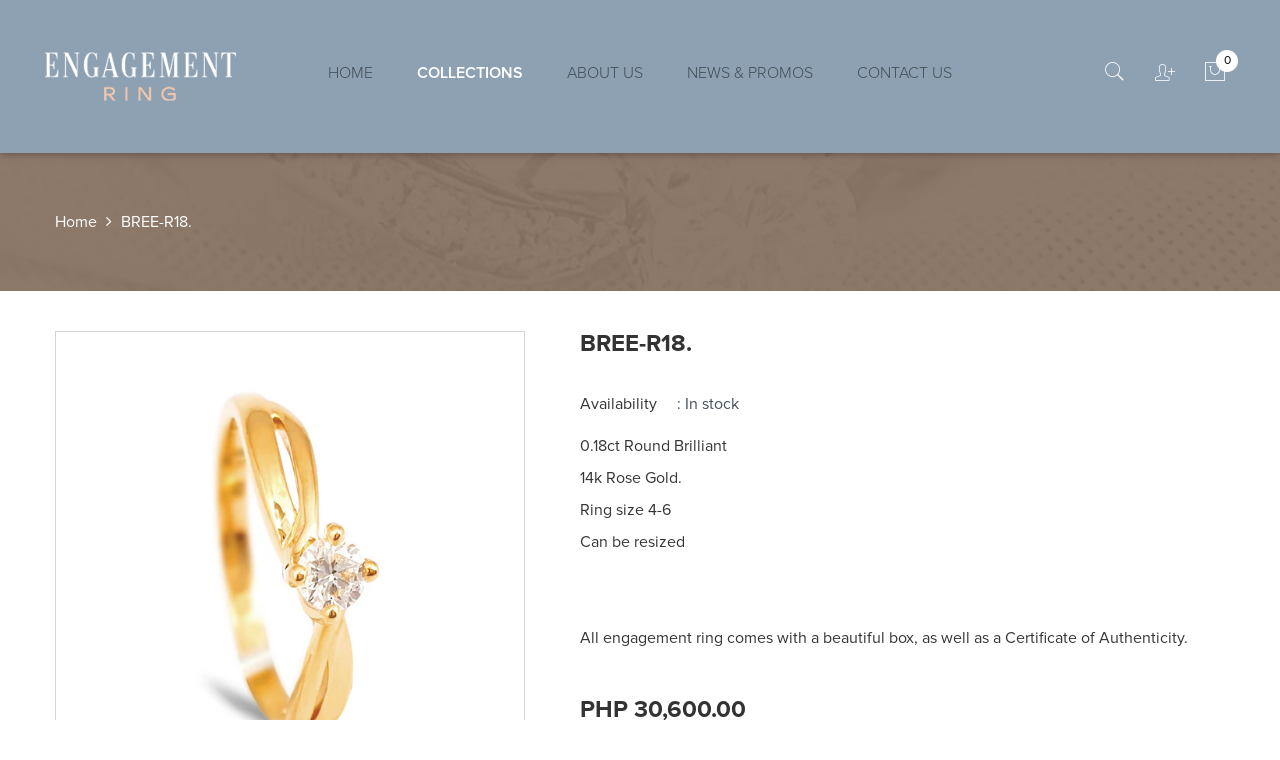

--- FILE ---
content_type: text/html; charset=utf-8
request_url: https://engagementring.ph/products/bree
body_size: 23107
content:
<!doctype html>
<!--[if IE 8]><html class="no-js lt-ie9" lang="en"> <![endif]-->
<!--[if IE 9 ]><html class="ie9 no-js"> <![endif]-->
<!--[if (gt IE 9)|!(IE)]><!--> <html class="no-js"> <!--<![endif]-->
<head>
  <meta name="google-site-verification" content="jhBLt_2TCVTupMiKqXGZFs2zu9b3eJ-BjWu_40aqB5Y" />
    <meta charset="<meta name="google-site-verification" content="jhBLt_2TCVTupMiKqXGZFs2zu9b3eJ-BjWu_40aqB5Y"/>
    
    
        <link rel="shortcut icon" href="//engagementring.ph/cdn/shop/t/2/assets/favicon.png?v=73509416274712087141510715134" type="image/png" />
    
    <title>
      
      
      BREE-R18.
      
       
      	&ndash; Engagement Ring For Her
      
    </title>
    
        <meta name="description" content="0.18ct Round Brilliant 14k Rose Gold. Ring size 4-6 Can be resized    ">
  	
  
  	<meta name="keywords" content="engagement ring for her, Perfect engagement and wedding ring, elegant rings in manila, best engagement and wedding rings in the Philippines, where to find the perfect engagement ring in the Philippines, Engagement rings in Manila" />
  
    

    <meta property="og:type" content="product">
    <meta property="og:title" content="BREE-R18.">
    
        <meta property="og:image" content="http://engagementring.ph/cdn/shop/products/ERFH0503_grande.png?v=1623223758">
        <meta property="og:image:secure_url" content="https://engagementring.ph/cdn/shop/products/ERFH0503_grande.png?v=1623223758">
    
        <meta property="og:image" content="http://engagementring.ph/cdn/shop/products/ERFH0501_grande.png?v=1623223758">
        <meta property="og:image:secure_url" content="https://engagementring.ph/cdn/shop/products/ERFH0501_grande.png?v=1623223758">
    
        <meta property="og:image" content="http://engagementring.ph/cdn/shop/products/ERFH0502_grande.png?v=1623223758">
        <meta property="og:image:secure_url" content="https://engagementring.ph/cdn/shop/products/ERFH0502_grande.png?v=1623223758">
    
        <meta property="og:price:amount" content="30,600.00">
        <meta property="og:price:currency" content="PHP">
    

    <meta property="og:description" content="0.18ct Round Brilliant 14k Rose Gold. Ring size 4-6 Can be resized    ">

    <meta property="og:url" content="https://engagementring.ph/products/bree">
    <meta property="og:site_name" content="Engagement Ring For Her">



<meta name="twitter:card" content="summary">

    <meta name="twitter:title" content="BREE-R18.">
    <meta name="twitter:description" content="0.18ct Round Brilliant 14k Rose Gold. Ring size 4-6 Can be resized    ">
    <meta name="twitter:image" content="https://engagementring.ph/cdn/shop/products/ERFH0503_medium.png?v=1623223758">
    <meta name="twitter:image:width" content="240">
    <meta name="twitter:image:height" content="240">


    <link rel="canonical" href="https://engagementring.ph/products/bree">
    <meta name="viewport" content="width=device-width,initial-scale=1">
    <meta name="theme-color" content="#747474">
    <link href='https://fonts.googleapis.com/css?family=Poppins:300,400,500,600,700' rel='stylesheet' type='text/css'>
<link href='https://fonts.googleapis.com/css?family=Herr+Von+Muellerhoff' rel='stylesheet' type='text/css'>



<link href="//engagementring.ph/cdn/shop/t/2/assets/font.scss.css?v=55670974968791353541758256095" rel="stylesheet" type="text/css" media="all" />
<link href="//engagementring.ph/cdn/shop/t/2/assets/master.scss.css?v=98583033112851716011758256095" rel="stylesheet" type="text/css" media="all" />
<link href="//engagementring.ph/cdn/shop/t/2/assets/plugin.css?v=50992901791898926851510647022" rel="stylesheet" type="text/css" media="all" />
<link href="//engagementring.ph/cdn/shop/t/2/assets/vela-module.scss.css?v=57966545332389818561758256095" rel="stylesheet" type="text/css" media="all" />
<link href="//engagementring.ph/cdn/shop/t/2/assets/vela-site.scss.css?v=48003492663952267021758256095" rel="stylesheet" type="text/css" media="all" />



<link href="//engagementring.ph/cdn/shop/t/2/assets/lightslider.css?v=35554735913256156501513578725" rel="stylesheet" type="text/css" media="all" />
    <script>window.performance && window.performance.mark && window.performance.mark('shopify.content_for_header.start');</script><meta id="shopify-digital-wallet" name="shopify-digital-wallet" content="/25487532/digital_wallets/dialog">
<meta name="shopify-checkout-api-token" content="8387b6d01e83b13142f749065ebf046f">
<meta id="in-context-paypal-metadata" data-shop-id="25487532" data-venmo-supported="false" data-environment="production" data-locale="en_US" data-paypal-v4="true" data-currency="PHP">
<link rel="alternate" type="application/json+oembed" href="https://engagementring.ph/products/bree.oembed">
<script async="async" src="/checkouts/internal/preloads.js?locale=en-PH"></script>
<script id="shopify-features" type="application/json">{"accessToken":"8387b6d01e83b13142f749065ebf046f","betas":["rich-media-storefront-analytics"],"domain":"engagementring.ph","predictiveSearch":true,"shopId":25487532,"locale":"en"}</script>
<script>var Shopify = Shopify || {};
Shopify.shop = "engagementring-ph.myshopify.com";
Shopify.locale = "en";
Shopify.currency = {"active":"PHP","rate":"1.0"};
Shopify.country = "PH";
Shopify.theme = {"name":"Engagement Ring For Her","id":7706837034,"schema_name":null,"schema_version":null,"theme_store_id":null,"role":"main"};
Shopify.theme.handle = "null";
Shopify.theme.style = {"id":null,"handle":null};
Shopify.cdnHost = "engagementring.ph/cdn";
Shopify.routes = Shopify.routes || {};
Shopify.routes.root = "/";</script>
<script type="module">!function(o){(o.Shopify=o.Shopify||{}).modules=!0}(window);</script>
<script>!function(o){function n(){var o=[];function n(){o.push(Array.prototype.slice.apply(arguments))}return n.q=o,n}var t=o.Shopify=o.Shopify||{};t.loadFeatures=n(),t.autoloadFeatures=n()}(window);</script>
<script id="shop-js-analytics" type="application/json">{"pageType":"product"}</script>
<script defer="defer" async type="module" src="//engagementring.ph/cdn/shopifycloud/shop-js/modules/v2/client.init-shop-cart-sync_C5BV16lS.en.esm.js"></script>
<script defer="defer" async type="module" src="//engagementring.ph/cdn/shopifycloud/shop-js/modules/v2/chunk.common_CygWptCX.esm.js"></script>
<script type="module">
  await import("//engagementring.ph/cdn/shopifycloud/shop-js/modules/v2/client.init-shop-cart-sync_C5BV16lS.en.esm.js");
await import("//engagementring.ph/cdn/shopifycloud/shop-js/modules/v2/chunk.common_CygWptCX.esm.js");

  window.Shopify.SignInWithShop?.initShopCartSync?.({"fedCMEnabled":true,"windoidEnabled":true});

</script>
<script id="__st">var __st={"a":25487532,"offset":28800,"reqid":"8e949054-c633-4d26-90a2-f089e7c0258b-1768794806","pageurl":"engagementring.ph\/products\/bree","u":"a76d44b251d8","p":"product","rtyp":"product","rid":6588806070357};</script>
<script>window.ShopifyPaypalV4VisibilityTracking = true;</script>
<script id="captcha-bootstrap">!function(){'use strict';const t='contact',e='account',n='new_comment',o=[[t,t],['blogs',n],['comments',n],[t,'customer']],c=[[e,'customer_login'],[e,'guest_login'],[e,'recover_customer_password'],[e,'create_customer']],r=t=>t.map((([t,e])=>`form[action*='/${t}']:not([data-nocaptcha='true']) input[name='form_type'][value='${e}']`)).join(','),a=t=>()=>t?[...document.querySelectorAll(t)].map((t=>t.form)):[];function s(){const t=[...o],e=r(t);return a(e)}const i='password',u='form_key',d=['recaptcha-v3-token','g-recaptcha-response','h-captcha-response',i],f=()=>{try{return window.sessionStorage}catch{return}},m='__shopify_v',_=t=>t.elements[u];function p(t,e,n=!1){try{const o=window.sessionStorage,c=JSON.parse(o.getItem(e)),{data:r}=function(t){const{data:e,action:n}=t;return t[m]||n?{data:e,action:n}:{data:t,action:n}}(c);for(const[e,n]of Object.entries(r))t.elements[e]&&(t.elements[e].value=n);n&&o.removeItem(e)}catch(o){console.error('form repopulation failed',{error:o})}}const l='form_type',E='cptcha';function T(t){t.dataset[E]=!0}const w=window,h=w.document,L='Shopify',v='ce_forms',y='captcha';let A=!1;((t,e)=>{const n=(g='f06e6c50-85a8-45c8-87d0-21a2b65856fe',I='https://cdn.shopify.com/shopifycloud/storefront-forms-hcaptcha/ce_storefront_forms_captcha_hcaptcha.v1.5.2.iife.js',D={infoText:'Protected by hCaptcha',privacyText:'Privacy',termsText:'Terms'},(t,e,n)=>{const o=w[L][v],c=o.bindForm;if(c)return c(t,g,e,D).then(n);var r;o.q.push([[t,g,e,D],n]),r=I,A||(h.body.append(Object.assign(h.createElement('script'),{id:'captcha-provider',async:!0,src:r})),A=!0)});var g,I,D;w[L]=w[L]||{},w[L][v]=w[L][v]||{},w[L][v].q=[],w[L][y]=w[L][y]||{},w[L][y].protect=function(t,e){n(t,void 0,e),T(t)},Object.freeze(w[L][y]),function(t,e,n,w,h,L){const[v,y,A,g]=function(t,e,n){const i=e?o:[],u=t?c:[],d=[...i,...u],f=r(d),m=r(i),_=r(d.filter((([t,e])=>n.includes(e))));return[a(f),a(m),a(_),s()]}(w,h,L),I=t=>{const e=t.target;return e instanceof HTMLFormElement?e:e&&e.form},D=t=>v().includes(t);t.addEventListener('submit',(t=>{const e=I(t);if(!e)return;const n=D(e)&&!e.dataset.hcaptchaBound&&!e.dataset.recaptchaBound,o=_(e),c=g().includes(e)&&(!o||!o.value);(n||c)&&t.preventDefault(),c&&!n&&(function(t){try{if(!f())return;!function(t){const e=f();if(!e)return;const n=_(t);if(!n)return;const o=n.value;o&&e.removeItem(o)}(t);const e=Array.from(Array(32),(()=>Math.random().toString(36)[2])).join('');!function(t,e){_(t)||t.append(Object.assign(document.createElement('input'),{type:'hidden',name:u})),t.elements[u].value=e}(t,e),function(t,e){const n=f();if(!n)return;const o=[...t.querySelectorAll(`input[type='${i}']`)].map((({name:t})=>t)),c=[...d,...o],r={};for(const[a,s]of new FormData(t).entries())c.includes(a)||(r[a]=s);n.setItem(e,JSON.stringify({[m]:1,action:t.action,data:r}))}(t,e)}catch(e){console.error('failed to persist form',e)}}(e),e.submit())}));const S=(t,e)=>{t&&!t.dataset[E]&&(n(t,e.some((e=>e===t))),T(t))};for(const o of['focusin','change'])t.addEventListener(o,(t=>{const e=I(t);D(e)&&S(e,y())}));const B=e.get('form_key'),M=e.get(l),P=B&&M;t.addEventListener('DOMContentLoaded',(()=>{const t=y();if(P)for(const e of t)e.elements[l].value===M&&p(e,B);[...new Set([...A(),...v().filter((t=>'true'===t.dataset.shopifyCaptcha))])].forEach((e=>S(e,t)))}))}(h,new URLSearchParams(w.location.search),n,t,e,['guest_login'])})(!0,!0)}();</script>
<script integrity="sha256-4kQ18oKyAcykRKYeNunJcIwy7WH5gtpwJnB7kiuLZ1E=" data-source-attribution="shopify.loadfeatures" defer="defer" src="//engagementring.ph/cdn/shopifycloud/storefront/assets/storefront/load_feature-a0a9edcb.js" crossorigin="anonymous"></script>
<script data-source-attribution="shopify.dynamic_checkout.dynamic.init">var Shopify=Shopify||{};Shopify.PaymentButton=Shopify.PaymentButton||{isStorefrontPortableWallets:!0,init:function(){window.Shopify.PaymentButton.init=function(){};var t=document.createElement("script");t.src="https://engagementring.ph/cdn/shopifycloud/portable-wallets/latest/portable-wallets.en.js",t.type="module",document.head.appendChild(t)}};
</script>
<script data-source-attribution="shopify.dynamic_checkout.buyer_consent">
  function portableWalletsHideBuyerConsent(e){var t=document.getElementById("shopify-buyer-consent"),n=document.getElementById("shopify-subscription-policy-button");t&&n&&(t.classList.add("hidden"),t.setAttribute("aria-hidden","true"),n.removeEventListener("click",e))}function portableWalletsShowBuyerConsent(e){var t=document.getElementById("shopify-buyer-consent"),n=document.getElementById("shopify-subscription-policy-button");t&&n&&(t.classList.remove("hidden"),t.removeAttribute("aria-hidden"),n.addEventListener("click",e))}window.Shopify?.PaymentButton&&(window.Shopify.PaymentButton.hideBuyerConsent=portableWalletsHideBuyerConsent,window.Shopify.PaymentButton.showBuyerConsent=portableWalletsShowBuyerConsent);
</script>
<script data-source-attribution="shopify.dynamic_checkout.cart.bootstrap">document.addEventListener("DOMContentLoaded",(function(){function t(){return document.querySelector("shopify-accelerated-checkout-cart, shopify-accelerated-checkout")}if(t())Shopify.PaymentButton.init();else{new MutationObserver((function(e,n){t()&&(Shopify.PaymentButton.init(),n.disconnect())})).observe(document.body,{childList:!0,subtree:!0})}}));
</script>
<link id="shopify-accelerated-checkout-styles" rel="stylesheet" media="screen" href="https://engagementring.ph/cdn/shopifycloud/portable-wallets/latest/accelerated-checkout-backwards-compat.css" crossorigin="anonymous">
<style id="shopify-accelerated-checkout-cart">
        #shopify-buyer-consent {
  margin-top: 1em;
  display: inline-block;
  width: 100%;
}

#shopify-buyer-consent.hidden {
  display: none;
}

#shopify-subscription-policy-button {
  background: none;
  border: none;
  padding: 0;
  text-decoration: underline;
  font-size: inherit;
  cursor: pointer;
}

#shopify-subscription-policy-button::before {
  box-shadow: none;
}

      </style>

<script>window.performance && window.performance.mark && window.performance.mark('shopify.content_for_header.end');</script>
    <!-- /snippets/oldIE-js.liquid -->


<!--[if lt IE 9]>
<script src="//cdnjs.cloudflare.com/ajax/libs/html5shiv/3.7.2/html5shiv.min.js" type="text/javascript"></script>
<script src="//engagementring.ph/cdn/shop/t/2/assets/respond.min.js?v=52248677837542619231510647022" type="text/javascript"></script>
<link href="//engagementring.ph/cdn/shop/t/2/assets/respond-proxy.html" id="respond-proxy" rel="respond-proxy" />
<link href="//engagementring.ph/search?q=958a9cc98abb232a8f4d57c011b3f46e" id="respond-redirect" rel="respond-redirect" />
<script src="//engagementring.ph/search?q=958a9cc98abb232a8f4d57c011b3f46e" type="text/javascript"></script>
<![endif]-->


    <script src="//engagementring.ph/cdn/shop/t/2/assets/jquery.1.11.0.min.js?v=136768333007526710971510647019" type="text/javascript"></script>

<script>
	window.money_format = "PHP {{amount}}";
	window.shop_currency = "PHP";
	window.loading_url = "//engagementring.ph/cdn/shop/t/2/assets/loading.gif?v=175176636487962468011513317191";
	window.file_url = "//engagementring.ph/cdn/shop/files/?v=237";
  	window.asset_url = "//engagementring.ph/cdn/shop/t/2/assets/?v=237";
  	window.ajaxcart_type = "drawer";
  	window.swatch_enable = true;
  	window.wishlist_enable = false;
  	window.wishlist_url = "";
  	window.sidebar_multichoise = false;
    window.float_header = true;
</script>




<script src="//engagementring.ph/cdn/shop/t/2/assets/hammer.min.js?v=50904250349499066121513665229" type="text/javascript"></script>
<script src="//engagementring.ph/cdn/shop/t/2/assets/jquery.touchSwipe.min.js?v=78447894979013948621514948626" type="text/javascript"></script>
<link href="https://monorail-edge.shopifysvc.com" rel="dns-prefetch">
<script>(function(){if ("sendBeacon" in navigator && "performance" in window) {try {var session_token_from_headers = performance.getEntriesByType('navigation')[0].serverTiming.find(x => x.name == '_s').description;} catch {var session_token_from_headers = undefined;}var session_cookie_matches = document.cookie.match(/_shopify_s=([^;]*)/);var session_token_from_cookie = session_cookie_matches && session_cookie_matches.length === 2 ? session_cookie_matches[1] : "";var session_token = session_token_from_headers || session_token_from_cookie || "";function handle_abandonment_event(e) {var entries = performance.getEntries().filter(function(entry) {return /monorail-edge.shopifysvc.com/.test(entry.name);});if (!window.abandonment_tracked && entries.length === 0) {window.abandonment_tracked = true;var currentMs = Date.now();var navigation_start = performance.timing.navigationStart;var payload = {shop_id: 25487532,url: window.location.href,navigation_start,duration: currentMs - navigation_start,session_token,page_type: "product"};window.navigator.sendBeacon("https://monorail-edge.shopifysvc.com/v1/produce", JSON.stringify({schema_id: "online_store_buyer_site_abandonment/1.1",payload: payload,metadata: {event_created_at_ms: currentMs,event_sent_at_ms: currentMs}}));}}window.addEventListener('pagehide', handle_abandonment_event);}}());</script>
<script id="web-pixels-manager-setup">(function e(e,d,r,n,o){if(void 0===o&&(o={}),!Boolean(null===(a=null===(i=window.Shopify)||void 0===i?void 0:i.analytics)||void 0===a?void 0:a.replayQueue)){var i,a;window.Shopify=window.Shopify||{};var t=window.Shopify;t.analytics=t.analytics||{};var s=t.analytics;s.replayQueue=[],s.publish=function(e,d,r){return s.replayQueue.push([e,d,r]),!0};try{self.performance.mark("wpm:start")}catch(e){}var l=function(){var e={modern:/Edge?\/(1{2}[4-9]|1[2-9]\d|[2-9]\d{2}|\d{4,})\.\d+(\.\d+|)|Firefox\/(1{2}[4-9]|1[2-9]\d|[2-9]\d{2}|\d{4,})\.\d+(\.\d+|)|Chrom(ium|e)\/(9{2}|\d{3,})\.\d+(\.\d+|)|(Maci|X1{2}).+ Version\/(15\.\d+|(1[6-9]|[2-9]\d|\d{3,})\.\d+)([,.]\d+|)( \(\w+\)|)( Mobile\/\w+|) Safari\/|Chrome.+OPR\/(9{2}|\d{3,})\.\d+\.\d+|(CPU[ +]OS|iPhone[ +]OS|CPU[ +]iPhone|CPU IPhone OS|CPU iPad OS)[ +]+(15[._]\d+|(1[6-9]|[2-9]\d|\d{3,})[._]\d+)([._]\d+|)|Android:?[ /-](13[3-9]|1[4-9]\d|[2-9]\d{2}|\d{4,})(\.\d+|)(\.\d+|)|Android.+Firefox\/(13[5-9]|1[4-9]\d|[2-9]\d{2}|\d{4,})\.\d+(\.\d+|)|Android.+Chrom(ium|e)\/(13[3-9]|1[4-9]\d|[2-9]\d{2}|\d{4,})\.\d+(\.\d+|)|SamsungBrowser\/([2-9]\d|\d{3,})\.\d+/,legacy:/Edge?\/(1[6-9]|[2-9]\d|\d{3,})\.\d+(\.\d+|)|Firefox\/(5[4-9]|[6-9]\d|\d{3,})\.\d+(\.\d+|)|Chrom(ium|e)\/(5[1-9]|[6-9]\d|\d{3,})\.\d+(\.\d+|)([\d.]+$|.*Safari\/(?![\d.]+ Edge\/[\d.]+$))|(Maci|X1{2}).+ Version\/(10\.\d+|(1[1-9]|[2-9]\d|\d{3,})\.\d+)([,.]\d+|)( \(\w+\)|)( Mobile\/\w+|) Safari\/|Chrome.+OPR\/(3[89]|[4-9]\d|\d{3,})\.\d+\.\d+|(CPU[ +]OS|iPhone[ +]OS|CPU[ +]iPhone|CPU IPhone OS|CPU iPad OS)[ +]+(10[._]\d+|(1[1-9]|[2-9]\d|\d{3,})[._]\d+)([._]\d+|)|Android:?[ /-](13[3-9]|1[4-9]\d|[2-9]\d{2}|\d{4,})(\.\d+|)(\.\d+|)|Mobile Safari.+OPR\/([89]\d|\d{3,})\.\d+\.\d+|Android.+Firefox\/(13[5-9]|1[4-9]\d|[2-9]\d{2}|\d{4,})\.\d+(\.\d+|)|Android.+Chrom(ium|e)\/(13[3-9]|1[4-9]\d|[2-9]\d{2}|\d{4,})\.\d+(\.\d+|)|Android.+(UC? ?Browser|UCWEB|U3)[ /]?(15\.([5-9]|\d{2,})|(1[6-9]|[2-9]\d|\d{3,})\.\d+)\.\d+|SamsungBrowser\/(5\.\d+|([6-9]|\d{2,})\.\d+)|Android.+MQ{2}Browser\/(14(\.(9|\d{2,})|)|(1[5-9]|[2-9]\d|\d{3,})(\.\d+|))(\.\d+|)|K[Aa][Ii]OS\/(3\.\d+|([4-9]|\d{2,})\.\d+)(\.\d+|)/},d=e.modern,r=e.legacy,n=navigator.userAgent;return n.match(d)?"modern":n.match(r)?"legacy":"unknown"}(),u="modern"===l?"modern":"legacy",c=(null!=n?n:{modern:"",legacy:""})[u],f=function(e){return[e.baseUrl,"/wpm","/b",e.hashVersion,"modern"===e.buildTarget?"m":"l",".js"].join("")}({baseUrl:d,hashVersion:r,buildTarget:u}),m=function(e){var d=e.version,r=e.bundleTarget,n=e.surface,o=e.pageUrl,i=e.monorailEndpoint;return{emit:function(e){var a=e.status,t=e.errorMsg,s=(new Date).getTime(),l=JSON.stringify({metadata:{event_sent_at_ms:s},events:[{schema_id:"web_pixels_manager_load/3.1",payload:{version:d,bundle_target:r,page_url:o,status:a,surface:n,error_msg:t},metadata:{event_created_at_ms:s}}]});if(!i)return console&&console.warn&&console.warn("[Web Pixels Manager] No Monorail endpoint provided, skipping logging."),!1;try{return self.navigator.sendBeacon.bind(self.navigator)(i,l)}catch(e){}var u=new XMLHttpRequest;try{return u.open("POST",i,!0),u.setRequestHeader("Content-Type","text/plain"),u.send(l),!0}catch(e){return console&&console.warn&&console.warn("[Web Pixels Manager] Got an unhandled error while logging to Monorail."),!1}}}}({version:r,bundleTarget:l,surface:e.surface,pageUrl:self.location.href,monorailEndpoint:e.monorailEndpoint});try{o.browserTarget=l,function(e){var d=e.src,r=e.async,n=void 0===r||r,o=e.onload,i=e.onerror,a=e.sri,t=e.scriptDataAttributes,s=void 0===t?{}:t,l=document.createElement("script"),u=document.querySelector("head"),c=document.querySelector("body");if(l.async=n,l.src=d,a&&(l.integrity=a,l.crossOrigin="anonymous"),s)for(var f in s)if(Object.prototype.hasOwnProperty.call(s,f))try{l.dataset[f]=s[f]}catch(e){}if(o&&l.addEventListener("load",o),i&&l.addEventListener("error",i),u)u.appendChild(l);else{if(!c)throw new Error("Did not find a head or body element to append the script");c.appendChild(l)}}({src:f,async:!0,onload:function(){if(!function(){var e,d;return Boolean(null===(d=null===(e=window.Shopify)||void 0===e?void 0:e.analytics)||void 0===d?void 0:d.initialized)}()){var d=window.webPixelsManager.init(e)||void 0;if(d){var r=window.Shopify.analytics;r.replayQueue.forEach((function(e){var r=e[0],n=e[1],o=e[2];d.publishCustomEvent(r,n,o)})),r.replayQueue=[],r.publish=d.publishCustomEvent,r.visitor=d.visitor,r.initialized=!0}}},onerror:function(){return m.emit({status:"failed",errorMsg:"".concat(f," has failed to load")})},sri:function(e){var d=/^sha384-[A-Za-z0-9+/=]+$/;return"string"==typeof e&&d.test(e)}(c)?c:"",scriptDataAttributes:o}),m.emit({status:"loading"})}catch(e){m.emit({status:"failed",errorMsg:(null==e?void 0:e.message)||"Unknown error"})}}})({shopId: 25487532,storefrontBaseUrl: "https://engagementring.ph",extensionsBaseUrl: "https://extensions.shopifycdn.com/cdn/shopifycloud/web-pixels-manager",monorailEndpoint: "https://monorail-edge.shopifysvc.com/unstable/produce_batch",surface: "storefront-renderer",enabledBetaFlags: ["2dca8a86"],webPixelsConfigList: [{"id":"59048021","configuration":"{\"pixel_id\":\"137935264906891\",\"pixel_type\":\"facebook_pixel\",\"metaapp_system_user_token\":\"-\"}","eventPayloadVersion":"v1","runtimeContext":"OPEN","scriptVersion":"ca16bc87fe92b6042fbaa3acc2fbdaa6","type":"APP","apiClientId":2329312,"privacyPurposes":["ANALYTICS","MARKETING","SALE_OF_DATA"],"dataSharingAdjustments":{"protectedCustomerApprovalScopes":["read_customer_address","read_customer_email","read_customer_name","read_customer_personal_data","read_customer_phone"]}},{"id":"shopify-app-pixel","configuration":"{}","eventPayloadVersion":"v1","runtimeContext":"STRICT","scriptVersion":"0450","apiClientId":"shopify-pixel","type":"APP","privacyPurposes":["ANALYTICS","MARKETING"]},{"id":"shopify-custom-pixel","eventPayloadVersion":"v1","runtimeContext":"LAX","scriptVersion":"0450","apiClientId":"shopify-pixel","type":"CUSTOM","privacyPurposes":["ANALYTICS","MARKETING"]}],isMerchantRequest: false,initData: {"shop":{"name":"Engagement Ring For Her","paymentSettings":{"currencyCode":"PHP"},"myshopifyDomain":"engagementring-ph.myshopify.com","countryCode":"PH","storefrontUrl":"https:\/\/engagementring.ph"},"customer":null,"cart":null,"checkout":null,"productVariants":[{"price":{"amount":30600.0,"currencyCode":"PHP"},"product":{"title":"BREE-R18.","vendor":"Engagement Ring For Her","id":"6588806070357","untranslatedTitle":"BREE-R18.","url":"\/products\/bree","type":"Engagement Ring"},"id":"39407210463317","image":{"src":"\/\/engagementring.ph\/cdn\/shop\/products\/ERFH0503.png?v=1623223758"},"sku":"","title":"Default Title","untranslatedTitle":"Default Title"}],"purchasingCompany":null},},"https://engagementring.ph/cdn","fcfee988w5aeb613cpc8e4bc33m6693e112",{"modern":"","legacy":""},{"shopId":"25487532","storefrontBaseUrl":"https:\/\/engagementring.ph","extensionBaseUrl":"https:\/\/extensions.shopifycdn.com\/cdn\/shopifycloud\/web-pixels-manager","surface":"storefront-renderer","enabledBetaFlags":"[\"2dca8a86\"]","isMerchantRequest":"false","hashVersion":"fcfee988w5aeb613cpc8e4bc33m6693e112","publish":"custom","events":"[[\"page_viewed\",{}],[\"product_viewed\",{\"productVariant\":{\"price\":{\"amount\":30600.0,\"currencyCode\":\"PHP\"},\"product\":{\"title\":\"BREE-R18.\",\"vendor\":\"Engagement Ring For Her\",\"id\":\"6588806070357\",\"untranslatedTitle\":\"BREE-R18.\",\"url\":\"\/products\/bree\",\"type\":\"Engagement Ring\"},\"id\":\"39407210463317\",\"image\":{\"src\":\"\/\/engagementring.ph\/cdn\/shop\/products\/ERFH0503.png?v=1623223758\"},\"sku\":\"\",\"title\":\"Default Title\",\"untranslatedTitle\":\"Default Title\"}}]]"});</script><script>
  window.ShopifyAnalytics = window.ShopifyAnalytics || {};
  window.ShopifyAnalytics.meta = window.ShopifyAnalytics.meta || {};
  window.ShopifyAnalytics.meta.currency = 'PHP';
  var meta = {"product":{"id":6588806070357,"gid":"gid:\/\/shopify\/Product\/6588806070357","vendor":"Engagement Ring For Her","type":"Engagement Ring","handle":"bree","variants":[{"id":39407210463317,"price":3060000,"name":"BREE-R18.","public_title":null,"sku":""}],"remote":false},"page":{"pageType":"product","resourceType":"product","resourceId":6588806070357,"requestId":"8e949054-c633-4d26-90a2-f089e7c0258b-1768794806"}};
  for (var attr in meta) {
    window.ShopifyAnalytics.meta[attr] = meta[attr];
  }
</script>
<script class="analytics">
  (function () {
    var customDocumentWrite = function(content) {
      var jquery = null;

      if (window.jQuery) {
        jquery = window.jQuery;
      } else if (window.Checkout && window.Checkout.$) {
        jquery = window.Checkout.$;
      }

      if (jquery) {
        jquery('body').append(content);
      }
    };

    var hasLoggedConversion = function(token) {
      if (token) {
        return document.cookie.indexOf('loggedConversion=' + token) !== -1;
      }
      return false;
    }

    var setCookieIfConversion = function(token) {
      if (token) {
        var twoMonthsFromNow = new Date(Date.now());
        twoMonthsFromNow.setMonth(twoMonthsFromNow.getMonth() + 2);

        document.cookie = 'loggedConversion=' + token + '; expires=' + twoMonthsFromNow;
      }
    }

    var trekkie = window.ShopifyAnalytics.lib = window.trekkie = window.trekkie || [];
    if (trekkie.integrations) {
      return;
    }
    trekkie.methods = [
      'identify',
      'page',
      'ready',
      'track',
      'trackForm',
      'trackLink'
    ];
    trekkie.factory = function(method) {
      return function() {
        var args = Array.prototype.slice.call(arguments);
        args.unshift(method);
        trekkie.push(args);
        return trekkie;
      };
    };
    for (var i = 0; i < trekkie.methods.length; i++) {
      var key = trekkie.methods[i];
      trekkie[key] = trekkie.factory(key);
    }
    trekkie.load = function(config) {
      trekkie.config = config || {};
      trekkie.config.initialDocumentCookie = document.cookie;
      var first = document.getElementsByTagName('script')[0];
      var script = document.createElement('script');
      script.type = 'text/javascript';
      script.onerror = function(e) {
        var scriptFallback = document.createElement('script');
        scriptFallback.type = 'text/javascript';
        scriptFallback.onerror = function(error) {
                var Monorail = {
      produce: function produce(monorailDomain, schemaId, payload) {
        var currentMs = new Date().getTime();
        var event = {
          schema_id: schemaId,
          payload: payload,
          metadata: {
            event_created_at_ms: currentMs,
            event_sent_at_ms: currentMs
          }
        };
        return Monorail.sendRequest("https://" + monorailDomain + "/v1/produce", JSON.stringify(event));
      },
      sendRequest: function sendRequest(endpointUrl, payload) {
        // Try the sendBeacon API
        if (window && window.navigator && typeof window.navigator.sendBeacon === 'function' && typeof window.Blob === 'function' && !Monorail.isIos12()) {
          var blobData = new window.Blob([payload], {
            type: 'text/plain'
          });

          if (window.navigator.sendBeacon(endpointUrl, blobData)) {
            return true;
          } // sendBeacon was not successful

        } // XHR beacon

        var xhr = new XMLHttpRequest();

        try {
          xhr.open('POST', endpointUrl);
          xhr.setRequestHeader('Content-Type', 'text/plain');
          xhr.send(payload);
        } catch (e) {
          console.log(e);
        }

        return false;
      },
      isIos12: function isIos12() {
        return window.navigator.userAgent.lastIndexOf('iPhone; CPU iPhone OS 12_') !== -1 || window.navigator.userAgent.lastIndexOf('iPad; CPU OS 12_') !== -1;
      }
    };
    Monorail.produce('monorail-edge.shopifysvc.com',
      'trekkie_storefront_load_errors/1.1',
      {shop_id: 25487532,
      theme_id: 7706837034,
      app_name: "storefront",
      context_url: window.location.href,
      source_url: "//engagementring.ph/cdn/s/trekkie.storefront.cd680fe47e6c39ca5d5df5f0a32d569bc48c0f27.min.js"});

        };
        scriptFallback.async = true;
        scriptFallback.src = '//engagementring.ph/cdn/s/trekkie.storefront.cd680fe47e6c39ca5d5df5f0a32d569bc48c0f27.min.js';
        first.parentNode.insertBefore(scriptFallback, first);
      };
      script.async = true;
      script.src = '//engagementring.ph/cdn/s/trekkie.storefront.cd680fe47e6c39ca5d5df5f0a32d569bc48c0f27.min.js';
      first.parentNode.insertBefore(script, first);
    };
    trekkie.load(
      {"Trekkie":{"appName":"storefront","development":false,"defaultAttributes":{"shopId":25487532,"isMerchantRequest":null,"themeId":7706837034,"themeCityHash":"14604153366145701402","contentLanguage":"en","currency":"PHP","eventMetadataId":"9f3ddac3-fba1-4583-ae6a-79bed03ef07b"},"isServerSideCookieWritingEnabled":true,"monorailRegion":"shop_domain","enabledBetaFlags":["65f19447"]},"Session Attribution":{},"S2S":{"facebookCapiEnabled":false,"source":"trekkie-storefront-renderer","apiClientId":580111}}
    );

    var loaded = false;
    trekkie.ready(function() {
      if (loaded) return;
      loaded = true;

      window.ShopifyAnalytics.lib = window.trekkie;

      var originalDocumentWrite = document.write;
      document.write = customDocumentWrite;
      try { window.ShopifyAnalytics.merchantGoogleAnalytics.call(this); } catch(error) {};
      document.write = originalDocumentWrite;

      window.ShopifyAnalytics.lib.page(null,{"pageType":"product","resourceType":"product","resourceId":6588806070357,"requestId":"8e949054-c633-4d26-90a2-f089e7c0258b-1768794806","shopifyEmitted":true});

      var match = window.location.pathname.match(/checkouts\/(.+)\/(thank_you|post_purchase)/)
      var token = match? match[1]: undefined;
      if (!hasLoggedConversion(token)) {
        setCookieIfConversion(token);
        window.ShopifyAnalytics.lib.track("Viewed Product",{"currency":"PHP","variantId":39407210463317,"productId":6588806070357,"productGid":"gid:\/\/shopify\/Product\/6588806070357","name":"BREE-R18.","price":"30600.00","sku":"","brand":"Engagement Ring For Her","variant":null,"category":"Engagement Ring","nonInteraction":true,"remote":false},undefined,undefined,{"shopifyEmitted":true});
      window.ShopifyAnalytics.lib.track("monorail:\/\/trekkie_storefront_viewed_product\/1.1",{"currency":"PHP","variantId":39407210463317,"productId":6588806070357,"productGid":"gid:\/\/shopify\/Product\/6588806070357","name":"BREE-R18.","price":"30600.00","sku":"","brand":"Engagement Ring For Her","variant":null,"category":"Engagement Ring","nonInteraction":true,"remote":false,"referer":"https:\/\/engagementring.ph\/products\/bree"});
      }
    });


        var eventsListenerScript = document.createElement('script');
        eventsListenerScript.async = true;
        eventsListenerScript.src = "//engagementring.ph/cdn/shopifycloud/storefront/assets/shop_events_listener-3da45d37.js";
        document.getElementsByTagName('head')[0].appendChild(eventsListenerScript);

})();</script>
  <script>
  if (!window.ga || (window.ga && typeof window.ga !== 'function')) {
    window.ga = function ga() {
      (window.ga.q = window.ga.q || []).push(arguments);
      if (window.Shopify && window.Shopify.analytics && typeof window.Shopify.analytics.publish === 'function') {
        window.Shopify.analytics.publish("ga_stub_called", {}, {sendTo: "google_osp_migration"});
      }
      console.error("Shopify's Google Analytics stub called with:", Array.from(arguments), "\nSee https://help.shopify.com/manual/promoting-marketing/pixels/pixel-migration#google for more information.");
    };
    if (window.Shopify && window.Shopify.analytics && typeof window.Shopify.analytics.publish === 'function') {
      window.Shopify.analytics.publish("ga_stub_initialized", {}, {sendTo: "google_osp_migration"});
    }
  }
</script>
<script
  defer
  src="https://engagementring.ph/cdn/shopifycloud/perf-kit/shopify-perf-kit-3.0.4.min.js"
  data-application="storefront-renderer"
  data-shop-id="25487532"
  data-render-region="gcp-us-central1"
  data-page-type="product"
  data-theme-instance-id="7706837034"
  data-theme-name=""
  data-theme-version=""
  data-monorail-region="shop_domain"
  data-resource-timing-sampling-rate="10"
  data-shs="true"
  data-shs-beacon="true"
  data-shs-export-with-fetch="true"
  data-shs-logs-sample-rate="1"
  data-shs-beacon-endpoint="https://engagementring.ph/api/collect"
></script>
</head>
<body id="bree-r18" class="template-product velaFloatHeader" >
  	
	<div id="menuDrawer" class="drawer drawerLeft">
		<div id="velaMenuMobile" class="menuMobileContainer">
	<div class="memoHeader">
		<span>Menu</span>
		<div class="close jsDrawerClose"><span>&times;</span></div>
	</div>
	<ul class="nav memoNav">
		
			
			
				<li class="">
					<a href="/" title="">Home</a>
				</li>
			
		
			
			
				<li class="">
					<a href="/collections/all" title="">Collections</a>
				</li>
			
		
			
			
				<li class="">
					<a href="/pages/about-us" title="">About Us</a>
				</li>
			
		
			
			
				<li class="">
					<a href="/blogs/news" title="">News & Promos</a>
				</li>
			
		
			
			
				<li class="">
					<a href="/pages/contact-us" title="">Contact Us</a>
				</li>
			
		
	</ul>
</div>

<script type="text/javascript">
  $(document).ready(function() {
    // menu swipe
    var menuElement = document.getElementById('menuDrawer');
    var menuSwipe = new Hammer(menuElement);
    menuSwipe.on('swipeleft', function(e) {
      e.preventDefault();
      $('#menuDrawer .jsDrawerClose').click();
    });
    
    // cart swipe
    var cartElement = document.getElementById('cartDrawer');
    var cartSwipe = new Hammer(cartElement);
    cartSwipe.on('swiperight', function(e) {
      e.preventDefault();
      $('#cartDrawer .jsDrawerClose').click();
    });
  });
  
</script>
	</div>



	<div id="cartDrawer" class="drawer drawerRight">
	    <div class="velaCartTitle">
	        <span>Shopping Cart</span>
	        <div class="close jsDrawerClose">
	            <span>&times;</span>
	        </div>
	    </div>
	    <div id="cartContainer"></div>
	</div>

    <div id="pageContainer" class="isMoved">
        <header id="velaHeader" class="velaHeader">
    <section class="headerWrap">
        <div id="velaHeaderMain">
            <div class="headerContent row noGutter">
                <div class="velaHeaderLeft col-xs-12 col-sm-3 col-md-2">
                    
                        <div class="velaLogo" itemscope itemtype="http://schema.org/Organization">
                    
                    
                        <a href="/" itemprop="url" class="velaLogoLink desktop-only">
                            <img class="img-responsive" src="//engagementring.ph/cdn/shop/t/2/assets/logo.png?v=26497895860449483561618904695" alt="Engagement Ring For Her" itemprop="logo">
                        </a>
                        <a href="/" itemprop="url" class="velaLogoLink mobile-only">
                          <img class="img-responsive" src="//engagementring.ph/cdn/shop/t/2/assets/logo.png?v=26497895860449483561618904695" alt="Engagement Ring For Her" itemprop="logo">
                        </a>
                    
                    
                        </div>
                    
                </div>
                <div class="velaHeaderCenter col-xs-4 col-sm-6 col-md-8">
                    
<section id="velaMegamenu" class="velaMegamenu">
		<nav class="menuContainer">
			<div class="menuBtnMobile hidden-lg hidden-md">
				<div class="jsDrawerOpenLeft btnMenuMobile">
					<span class="pe-7s-menu"></span>
				</div>
			</div>
			<ul class="nav hidden-xs hidden-sm">
				
					
					
					
					
                    
                		
							<li class="">
								<a href="/" title="">Home</a>
							</li>
						
					
				
					
					
					
					
                    
                		
							<li class="">
								<a href="/collections/all" title="">Collections</a>
							</li>
						
					
				
					
					
					
					
                    
                		
							<li class="">
								<a href="/pages/about-us" title="">About Us</a>
							</li>
						
					
				
					
					
					
					
                    
                		
							<li class="">
								<a href="/blogs/news" title="">News & Promos</a>
							</li>
						
					
				
					
					
					
					
                    
                		
							<li class="">
								<a href="/pages/contact-us" title="">Contact Us</a>
							</li>
						
					
				
			</ul>
		</nav>
</section>

                </div>
                <div class="velaHeaderRight col-xs-8 col-sm-3 col-md-2">
                    <div class="velaCartTop">
	<a href="/cart" class="jsDrawerOpenRight">
		<i class="pe-7s-shopbag"></i>
		Cart
		(<span id="CartCount">0</span>
		items
		<span id="CartCost">PHP 0.00</span>)
	</a>
</div>
                    <div class="velaTopLinks">
	<div class="topLinksTitle" data-toggle="dropdown">
		<i class="pe-7s-add-user"></i>
		<span>Settings</span>
	</div>
	<ul class="dropdown-menu list-unstyled">
		
			
			
			
			
			
			
				<li><a href="/account/login" id="customer_login_link">Login</a></li>
				<li><a href="/account/register" id="customer_register_link">Register</a></li>
			
		
		
		
	</ul>
</div>
                    <script type="text/javascript">
    $(document).ready( function(){ 
         $("#velaSearchTop").each( function(){
            $("#velaSearchIcon").click( function(){
                 $("#velaSearchbox").toggleClass("show");
             });
         }); 
    });
</script>
<div id="velaSearchTop">
    <span id="velaSearchIcon" class="pe-7s-search" title=""></span>
    <form id="velaSearchbox" class="formSearch" action="/search" method="get">
        <input type="hidden" name="type" value="product">
        <input class="velaSearch form-control" type="search" name="q" value="" placeholder="Search our store" autocomplete="off" />
        <button id="velaSearchButton" class="btn btnVelaSearch" type="submit" >
            <i class="pe-7s-search"></i>
            <span class="btnSearchText">Search</span>
        </button>
    </form>
</div>
                </div>
            </div>
        </div>
    </section>
</header>
        




        <main class="mainContent" role="main">
            


<section id="velaBreadcrumbs">
    <div class="container">
        
        <nav>
            <ol class="breadcrumb" itemscope itemtype="http://schema.org/BreadcrumbList">
                <li itemprop="itemListElement" itemscope itemtype="http://schema.org/ListItem">
                    <a href="/" title="Back to the frontpage" itemprop="item">
                        <span itemprop="name">Home</span>
                    </a>
                    <meta itemprop="position" content="1" />
                </li>
                
                    
                    <li class="active" itemprop="itemListElement" itemscope itemtype="http://schema.org/ListItem">
                        <span itemprop="item"><span itemprop="name">BREE-R18.</span></span>
                        
                            <meta itemprop="position" content="2" />
                        
                    </li>
                
            </ol>
        </nav>
    </div>
</section>

<section id="pageContent">
    <div class="container">
        <div class="productBox" itemscope itemtype="http://schema.org/Product">
            <meta itemprop="url" content="https://engagementring.ph/products/bree">
            <meta itemprop="image" content="//engagementring.ph/cdn/shop/products/ERFH0503_grande.png?v=1623223758">
            <div class="proBoxPrimary">
                <div class="row">
                    <div class="proBoxImage col-xs-12 col-sm-6 col-md-5">
                        <div class="proFeaturedImage">
                            
                            <img id="ProductPhotoImg" class="img-responsive" src="//engagementring.ph/cdn/shop/products/ERFH0503_grande.png?v=1623223758" alt="BREE-R18." data-zoom-image="//engagementring.ph/cdn/shop/products/ERFH0503_1024x1024.png?v=1623223758" />
                        </div>
                        
                            <div id="productThumbs" class="proThumbnails">
                                <div class="owl-thumblist">
                                    <div class="owl-carousel">
                                        
                                            <div class="thumbItem">
                                                <a class="active" href="javascript:void(0)" data-imageid="28230353387605" data-image="//engagementring.ph/cdn/shop/products/ERFH0503_grande.png?v=1623223758" data-zoom-image="//engagementring.ph/cdn/shop/products/ERFH0503_1024x1024.png?v=1623223758">
                                                    <img class="img-responsive" src="//engagementring.ph/cdn/shop/products/ERFH0503_compact.png?v=1623223758" alt="BREE-R18.">
                                                </a>
                                            </div>
                                        
                                            <div class="thumbItem">
                                                <a class="" href="javascript:void(0)" data-imageid="28230353322069" data-image="//engagementring.ph/cdn/shop/products/ERFH0501_grande.png?v=1623223758" data-zoom-image="//engagementring.ph/cdn/shop/products/ERFH0501_1024x1024.png?v=1623223758">
                                                    <img class="img-responsive" src="//engagementring.ph/cdn/shop/products/ERFH0501_compact.png?v=1623223758" alt="BREE-R18.">
                                                </a>
                                            </div>
                                        
                                            <div class="thumbItem">
                                                <a class="" href="javascript:void(0)" data-imageid="28230353354837" data-image="//engagementring.ph/cdn/shop/products/ERFH0502_grande.png?v=1623223758" data-zoom-image="//engagementring.ph/cdn/shop/products/ERFH0502_1024x1024.png?v=1623223758">
                                                    <img class="img-responsive" src="//engagementring.ph/cdn/shop/products/ERFH0502_compact.png?v=1623223758" alt="BREE-R18.">
                                                </a>
                                            </div>
                                        
                                    </div>
                                </div>
                            </div>
                        
                    </div>
                    <div class="proBoxInfo col-xs-12 col-sm-6 col-md-7">
                        <h1 itemprop="name">BREE-R18.</h1>
                        
                            <div class="proReviews">
                                <span class="shopify-product-reviews-badge" data-id="6588806070357"></span>
                            </div>
                        
                        <div itemprop="offers" itemscope itemtype="http://schema.org/Offer">
                            <meta itemprop="priceCurrency" content="PHP">
                            <link itemprop="availability" href="http://schema.org/InStock">
                            
                                
                                    <p class="proAttr productAvailability instock"><label>Availability </label>: In stock</p>
                                
                            
                            
                            
                            
                          		
                                    <div class="proShortDescription rte" itemprop="description">
                                        <p>0.18ct Round Brilliant</p>
<p><meta charset="utf-8">14k Rose Gold.</p>
<p>Ring size 4-6</p>
<p>Can be resized</p>
<p> </p>
<p> </p>
                                      <p>All engagement ring comes with a beautiful box, as well as a Certificate of Authenticity.</p>
                                    </div>
                                
                            
                            <form action="/cart/add" method="post" enctype="multipart/form-data" class="formAddToCart">
                                
                                <div class="proVariants clearfix">
                                    <select name="id" id="productSelect">
                                        
                                            
                                                <option  selected="selected"  data-sku="" value="39407210463317">Default Title - PHP 30,600.00</option>
                                            
                                        
                                    </select>
                                    
                                </div>
                                <div class="proPrice clearfix">
                                    <span id="ProductPrice" class="priceProduct" itemprop="price">
                                        PHP 30,600.00
                                    </span>
                                    
                                </div>
                                <div class="proQuantity">
                                    <label for="Quantity" class="qtySelector">Quantity</label>
                                    <input type="number" id="Quantity" name="quantity" value="1" min="1" class="qtySelector">
                                </div>
                              
                              	<div class="proButton ">
                                    <button type="submit" name="add" id="AddToCart" class="btn btnAddToCart">
                                        <span id="AddToCartText">Add to Cart</span>
                                    </button>
                                </div>
                              
                              
                              
                            </form>
                            
                            
	<div class="velaProductSharing">
      <label>Share</label>
	    <ul class="socialSharing list-unstyled">
	        
	            <li>
	                <a class="btnSharing btnTwitter" href="javascript:void(0);" data-social="twitter">
	                    <i class="fa fa-twitter"></i> Tweet
	                </a>
	            </li>
	        
	        
	            <li>
	                <a class="btnSharing btnFacebook" href="javascript:void(0);" data-social="facebook">
	                    <i class="fa fa-facebook"></i> Facebook
	                </a>
	            </li>
	        
	        
	            <li>
	                <a class="btnSharing btnGooglePlus" href="javascript:void(0);" data-social="google-plus">
	                    <i class="fa fa-google-plus"></i> Google+
	                </a>
	            </li>
	        
	        
	        
	    </ul>
	</div>
	<script type="text/javascript">
		$(document).ready(function(){
	        $('.btnSharing').on('click', function(){
	            type = $(this).attr('data-social');
	            if (type.length)
	            {
	                switch(type)
	                {
	                    case 'twitter':
	                        window.open('https://twitter.com/intent/tweet?text=BREE-R18. https://engagementring.ph/products/bree', 'sharertwt', 'toolbar=0,status=0,width=640,height=445');
	                        break;
	                    case 'facebook':
	                        window.open('https://www.facebook.com/sharer/sharer.php?u=https://engagementring.ph/products/bree&p[images][0]=products/ERFH0503.png', 'sharer', 'toolbar=0,status=0,width=660,height=445');
	                        break;
	                    case 'google-plus':
	                        window.open('https://plus.google.com/share?url=https://engagementring.ph/products/bree', 'sharer', 'toolbar=0,status=0,width=660,height=445');
	                        break;
						case 'linkedin':
	                        window.open('http://www.linkedin.com/shareArticle?mini=true&amp;url=https://engagementring.ph/products/bree&amp;title=BREE-R18.&amp;source=https://engagementring.ph/products/bree', 'sharerpinterest', 'toolbar=0,status=0,width=660,height=445');
	                        break;
	                    case 'pinterest':
	                        window.open('http://pinterest.com/pin/create/button/?url=https://engagementring.ph/products/bree&amp;media=//engagementring.ph/cdn/shop/products/ERFH0503_large.png?v=1623223758', 'sharerpinterest', 'toolbar=0,status=0,width=660,height=445');
	                        break;
	                }
	            }
	        });
	    });
	</script>

                        </div>
                    </div>
                </div>
                <section class="proDetailInfo">
                    
                        <div class="panel-group" id="vealAccordion">
                            
                            
                            
                                <div class="panel velaPanel">
                                    <div class="panel-heading" id="headingThree">
                                        <h4 class="panel-title">
                                            <a data-toggle="collapse" data-parent="#vealAccordion" href="#proCollapseThree">Size Guide</a>
                                        </h4>
                                    </div>
                                    <div id="proCollapseThree" class="panel-collapse collapse">
                                        <div class="panel-body">
                                          
                                          
                                          <!-- Sizechart table -->
                                          <div class="table-responsive size-chart">
                                            <table class="table table-bordered">
                                                <thead>
                                                    <tr>
                                                        <th>Measurements</th>
                                                        <th colspan="6">Ring Conversion Table</th>
                                                    </tr>
                                                </thead>
                                                <tbody>
                                                    <tr class="title">
                                                        <td>Millimeters</td>
                                                        <td>US</td>
                                                        <td>British</td>
                                                        <td>French</td>
                                                        <td>German</td>
                                                        <td>Swiss</td>
                                                        <td>Japanese</td>
                                                    </tr>
                                                    <tr>
                                                        <td>46.0</td>
                                                        <td>4</td>
                                                        <td>H</td>
                                                        <td>47</td>
                                                        <td>15.0</td>
                                                        <td>7</td>
                                                        <td>7</td>
                                                    </tr>
                                                    <tr>
                                                        <td>47.6</td>
                                                        <td>4.5</td>
                                                        <td>I</td>
                                                        <td>48</td>
                                                        <td>15.5</td>
                                                        <td>9</td>
                                                        <td>8</td>
                                                    </tr>
                                                    <tr>
                                                        <td>49.2</td>
                                                        <td>5</td>
                                                        <td>J</td>
                                                        <td>50</td>
                                                        <td>15.8</td>
                                                        <td>10</td>
                                                        <td>9</td>
                                                    </tr>
                                                    <tr>
                                                        <td>50.8</td>
                                                        <td>5.5</td>
                                                        <td>K</td>
                                                        <td>52</td>
                                                        <td>16.0</td>
                                                        <td>12</td>
                                                        <td>10</td>
                                                    </tr>
                                                </tbody>
                                            </table>
                                        </div>
                                          
                                      	</div>
                                    </div>
                                </div>
                            
                            
                                <div class="panel velaPanel">
                                    <div class="panel-heading" id="headingFour">
                                        <h4 class="panel-title">
                                            <a data-toggle="collapse" data-parent="#vealAccordion" href="#proCollapseFour">Reviews</a>
                                        </h4>
                                    </div>
                                    <div id="proCollapseFour" class="panel-collapse collapse">
                                        <div class="panel-body">
                                            
                                                <div id="shopify-product-reviews" data-id="6588806070357"></div>
                                            
                                        </div>
                                    </div>
                                </div>
                            
                        </div>
                    
                </section>
                
	
	
	
	
	
	<script type="text/javascript">
		$(document).ready(function() {
			$('#relatedProducts .owl-carousel').each(function(){
			  	$(this).owlCarousel({
			      	items: 4,
			      	navigation: true,
	              	addClassActive: true,
	              	autoHeight: true,
	          		
	          		
	          			itemsDesktop: [1199, 3],
	                    itemsDesktopSmall: [979, 2],
	                    itemsTablet: [768, 2],
	                    itemsTabletSmall: [480, 2],
	                    itemsMobile: [360, 1],
	          		
	          		afterInit: function(){
	          			$(".proLoading").removeClass('proLoading');
	          		}
		      	}); 
			});
		});
	</script>

            </div>
        </div>
    </div>
</section>
<script>
    var selectCallback = function(variant, selector) {
        vela.productPage({
            money_format: "PHP {{amount}}",
            variant: variant,
            selector: selector
        });
    };
    $(document).ready(function() {
        new Shopify.OptionSelectors('productSelect', {
            product: {"id":6588806070357,"title":"BREE-R18.","handle":"bree","description":"\u003cp\u003e0.18ct Round Brilliant\u003c\/p\u003e\n\u003cp\u003e\u003cmeta charset=\"utf-8\"\u003e14k Rose Gold.\u003c\/p\u003e\n\u003cp\u003eRing size 4-6\u003c\/p\u003e\n\u003cp\u003eCan be resized\u003c\/p\u003e\n\u003cp\u003e \u003c\/p\u003e\n\u003cp\u003e \u003c\/p\u003e","published_at":"2021-06-09T15:29:59+08:00","created_at":"2021-06-09T15:28:54+08:00","vendor":"Engagement Ring For Her","type":"Engagement Ring","tags":["14k","Gold"],"price":3060000,"price_min":3060000,"price_max":3060000,"available":true,"price_varies":false,"compare_at_price":null,"compare_at_price_min":0,"compare_at_price_max":0,"compare_at_price_varies":false,"variants":[{"id":39407210463317,"title":"Default Title","option1":"Default Title","option2":null,"option3":null,"sku":"","requires_shipping":true,"taxable":false,"featured_image":null,"available":true,"name":"BREE-R18.","public_title":null,"options":["Default Title"],"price":3060000,"weight":200,"compare_at_price":null,"inventory_quantity":1,"inventory_management":"shopify","inventory_policy":"deny","barcode":"","requires_selling_plan":false,"selling_plan_allocations":[]}],"images":["\/\/engagementring.ph\/cdn\/shop\/products\/ERFH0503.png?v=1623223758","\/\/engagementring.ph\/cdn\/shop\/products\/ERFH0501.png?v=1623223758","\/\/engagementring.ph\/cdn\/shop\/products\/ERFH0502.png?v=1623223758"],"featured_image":"\/\/engagementring.ph\/cdn\/shop\/products\/ERFH0503.png?v=1623223758","options":["Title"],"media":[{"alt":null,"id":20506022379605,"position":1,"preview_image":{"aspect_ratio":1.0,"height":1500,"width":1500,"src":"\/\/engagementring.ph\/cdn\/shop\/products\/ERFH0503.png?v=1623223758"},"aspect_ratio":1.0,"height":1500,"media_type":"image","src":"\/\/engagementring.ph\/cdn\/shop\/products\/ERFH0503.png?v=1623223758","width":1500},{"alt":null,"id":20506022314069,"position":2,"preview_image":{"aspect_ratio":1.0,"height":1500,"width":1500,"src":"\/\/engagementring.ph\/cdn\/shop\/products\/ERFH0501.png?v=1623223758"},"aspect_ratio":1.0,"height":1500,"media_type":"image","src":"\/\/engagementring.ph\/cdn\/shop\/products\/ERFH0501.png?v=1623223758","width":1500},{"alt":null,"id":20506022346837,"position":3,"preview_image":{"aspect_ratio":1.0,"height":1500,"width":1500,"src":"\/\/engagementring.ph\/cdn\/shop\/products\/ERFH0502.png?v=1623223758"},"aspect_ratio":1.0,"height":1500,"media_type":"image","src":"\/\/engagementring.ph\/cdn\/shop\/products\/ERFH0502.png?v=1623223758","width":1500}],"requires_selling_plan":false,"selling_plan_groups":[],"content":"\u003cp\u003e0.18ct Round Brilliant\u003c\/p\u003e\n\u003cp\u003e\u003cmeta charset=\"utf-8\"\u003e14k Rose Gold.\u003c\/p\u003e\n\u003cp\u003eRing size 4-6\u003c\/p\u003e\n\u003cp\u003eCan be resized\u003c\/p\u003e\n\u003cp\u003e \u003c\/p\u003e\n\u003cp\u003e \u003c\/p\u003e"},
            onVariantSelected: selectCallback,
            enableHistoryState: true
        });
        
        
        
            $('.selector-wrapper').hide();
            $('.swatch').hide();
        
        $('.proDetailInfo .nav-tabs li:first, .proDetailInfo .tab-content .tab-pane:first').addClass('active');
        $('.proDetailInfo .velaPanel:first .panel-collapse').addClass('in');
      
      /* If product page, set Collection in navigation menu as active */
      if ($('.template-product').length) {
        console.log('add class active in nav menu')
        $('.nav a[href="/collections/all"]').parent().addClass('active');
      }
    });
</script>

        </main>
        <footer id="footer">
  <div class="footer-container">
    <div class="footerCenter">
	    <div class="container">
	        <div class="footerCenterWrap">
	            <div class="row">
	            	
	                	<div class="col-xs-12 col-sm-6 col-md-5">
	                		
	                		
	                		<div class="velaFooter">
	<h4 class="velaFooterTitle">About us</h4>
	<div class="htmlContent velaContent">
		"Engagement Ring For Her by Meicel Jewelry" aims to help men in finding the perfect ring for their engagement and wedding.
      	
	<div id="velaSocial" class="velaSocial">
	    
	    <div class="velaContent">        
	        <ul class="velalistSocial list-unstyled">
	            
	                <li class="facebook">
	                    <a target="_blank" href="https://www.facebook.com/EngagementRingForHer/" title="Engagement Ring For Her on Facebook" class="btn-social" data-original-title="Facebook">
	                        <i class="fa fa-facebook"></i>
	                        <span>Facebook</span>
	                    </a>
	                </li>
	            
	            
	                <li class="twitter">
	                    <a target="_blank" href="https://twitter.com/HerEngagement" title="Engagement Ring For Her on Twitter" class="btn-social" data-original-title="Twitter">
	                        <i class="fa fa-twitter"></i>
	                        <span>Twitter</span>
	                    </a>
	                </li>
	            
	          	
	                <li class="instagram">
	                    <a target="_blank" href="https://www.instagram.com/engagementring.ph/" title="Engagement Ring For Her on Instagram" class="btn-social" data-original-title="Instagram">
	                        <i class="fa fa-instagram"></i>
	                        <span>Instagram</span>
	                    </a>
	                </li>
	            
	          	
	            
	            
	            
	        </ul>
	    </div>
	</div>

	</div>
</div>
	                	</div>
	                
	                
	                	<div class="col-xs-12 col-sm-3 col-md-2">
	                		
	                		
	                		<div class="velaFooter">
	<h4 class="velaFooterTitle">Support</h4>
	<div class="velaContent">
		<ul class="velaFooterLinks list-unstyled">
			
				<li class="">
					<a href="/pages/terms-conditions" title="">Terms & Conditions</a>
				</li>
			
				<li class="">
					<a href="/pages/return-refund-policy" title="">Return & Refund Policy</a>
				</li>
			
				<li class="">
					<a href="/pages/shipping-policy" title="">Shipping Policy</a>
				</li>
			
				<li class="">
					<a href="/pages/f-a-qs" title="">F.A.Qs</a>
				</li>
			
		</ul>
	</div>
</div>
	                	</div>
	                
	                
	                	<div class="col-xs-12 col-sm-3 col-md-2">
	                		
	                		
							<div class="velaFooter">
	<h4 class="velaFooterTitle">Info</h4>
	<div class="velaContent">
		<ul class="velaFooterLinks list-unstyled">
			
				<li class="">
					<a href="/pages/about-us" title="">About us</a>
				</li>
			
				<li class="">
					<a href="/pages/contact-us" title="">Contact us</a>
				</li>
			
				<li class="">
					<a href="/blogs/news" title="">News & Promos</a>
				</li>
			
		</ul>
	</div>
</div>
	                	</div>
	                
	                
	            </div>
	        </div>
	    </div>
    </div>
    <div class="footerCopyRight">
    	<div class="container">
          	
          <!-- Footer MD, LG -->
          <div class="visible-md visible-lg">
            <div class="row vertical-align">
              <div class="col-md-8">
                <div class="velaCopyRight">© 2017 Engagement Ring for Her - All rights reserved. <!--Designed by <a href="http://leentechsystems.com/" target="_blank">LEENTech Network Solutions</a>--></div>
              </div>
              <div class="col-md-4">
                
                <div class="paymentLogo">
                  <img class="img-responsive" src="//engagementring.ph/cdn/shop/t/2/assets/payment.png?v=184060599157695000441619094385" alt="Payment Logo" />
                </div>
                
              </div>
            </div>
          </div>
          
          <!-- FOOTER SM -->
          <div class="visible-sm">
            <div class="row vertical-align">
              <div class="col-sm-8">
                <div class="velaCopyRight">© 2017 Engagement Ring for Her - All rights reserved.</div>
                <div class="velaCopyRight"><!--Designed by <a href="http://leentechsystems.com/" target="_blank">LEENTech Network Solutions</a>--></div>
              </div>
              <div class="col-sm-4">
                
                <div class="paymentLogo">
                  <img class="img-responsive" src="//engagementring.ph/cdn/shop/t/2/assets/payment.png?v=184060599157695000441619094385" alt="Payment Logo" />
                </div>
                
              </div>
            </div>
          </div>
          
          <!-- FOOTER XS -->
          <div class="visible-xs">
            <div class="row text-center">
              <div class="col-xs-12">
                <div class="velaCopyRight">© 2017 Engagement Ring for Her - All rights reserved.</div>
              </div>
              <div class="col-sm-12">
                <div class="velaCopyRight"><!--Designed by <a href="http://leentechsystems.com/" target="_blank">LEENTech Network Solutions</a>--></div>
              </div>
              <div class="col-xs-12">
                
                <div class="paymentLogo">
                  <img class="img-responsive" src="//engagementring.ph/cdn/shop/t/2/assets/payment.png?v=184060599157695000441619094385" alt="Payment Logo" />
                </div>
                
              </div>
            </div>
          </div>
          
    	</div>
    </div>
  </div>
</footer>
    </div>
    <script id="CartTemplate" type="text/template">
    
        <form action="/cart" method="post" novalidate class="cart ajaxcart">
            <div class="ajaxcartInner">
    
                <div class="ajaxcartHeader hidden-xs">
                    <div class="row rowAjaxCart">
                        <div class="text-center col-xs-12 col-sm-2 col-md-2">
                            <span>Image</span>
                        </div>
                        <div class="col-xs-12 col-sm-4 col-md-5">
                            <span>Product</span>
                        </div>
                        <div class="text-center col-xs-12 col-sm-4 col-md-3">
                            <span>Quantity</span>
                        </div>
                        <div class="text-right col-xs-12 col-sm-2 col-md-2">
                            <span>Price</span>
                        </div>
                    </div>
                </div>
    
                {{#items}}
                <div class="ajaxcartProduct">
                    <div class="ajaxcartRow" data-line="{{line}}">
                        <div class="row rowAjaxCart">
                            <div class="drawerImage col-xs-12 col-sm-2 col-md-2">
                                <a href="{{url}}" class="ajaxcartProductImage"><img class="img-responsive" src="{{img}}" alt="" /></a>
                            </div>
                            <div class="drawerProRight col-xs-12 col-sm-4 col-md-5">
                                <div class="ajaxProductInfo">
                                    <a href="{{url}}" class="ajaxcartProductName">{{name}}</a>
                                    {{#if variation}}
                                        <span class="ajaxcartProductMeta">{{variation}}</span>
                                    {{/if}}
                                    {{#properties}}
                                        {{#each this}}
                                            {{#if this}}
                                                <span class="ajaxcartProductMeta">{{@key}}: {{this}}</span>
                                            {{/if}}
                                        {{/each}}
                                    {{/properties}}
    
                                    
    
                                </div>
                            </div>
                            <div class="drawerProRight col-xs-12 col-sm-4 col-md-3">
                                <div class="ajaxcartQty">
                                    <button type="button" class="qtyAdjust qtyMinus" data-id="{{id}}" data-qty="{{itemMinus}}" data-line="{{line}}">
                                        <span class="txtFallback">&minus;</span>
                                    </button>
                                    <input type="text" name="updates[]" class="qtyNum" value="{{itemQty}}" min="0" data-id="{{id}}" data-line="{{line}}"  pattern="[0-9]*" />
                                    <button type="button" class="qtyAdjust qtyPlus" data-id="{{id}}" data-line="{{line}}" data-qty="{{itemAdd}}">
                                        <span class="txtFallback">+</span>
                                    </button>
                                </div>
                            </div>
                            <div class="drawerProRight col-xs-12 col-sm-2 col-md-2">
                                <div class="priceProduct textRight">
                                    {{price}}
                                </div>
                            </div>
                        </div>
                    </div>
                </div>
                {{/items}}
                <div class="ajaxCartFooter row noGutter">
    
                    
    
                        <div class="drawerAjaxFooter col-xs-12 col-sm-6">
                            <div class="ajaxNote">
                                <label for="CartSpecialInstructions">Special instructions for seller</label>
                                <textarea name="note" class="form-control" id="CartSpecialInstructions">{{ note }}</textarea>
                            </div>
                        </div>
    
                    
    
            
                    <div class="drawerAjaxFooter col-xs-12 col-sm-6">
                        <div class="ajaxSubTotal text-right">
                            <span>Subtotal</span>
                            <span class="h3 cartSubtotal">{{totalPrice}}</span>
                        </div>
                        <p class="text-right">Shipping &amp; taxes calculated at checkout</p>
                        <div class="ajaxButton text-right">
                        	<a class="view-cart" href="{{shop.url}}/cart">View Cart</a>
                            <button type="submit" class="btn btnVelaOne" name="checkout">
                                Check Out
                            </button>
                        </div>
    
                        
    
                    </div>
                </div>
            </div>
        </form>
    
</script>
<script id="velaAjaxQty" type="text/template">
    
        <div class="ajaxcartQty">
            <button type="button" class="qtyAdjust qtyMinus" data-id="{{id}}" data-qty="{{itemMinus}}">
                <span class="txtFallback">&minus;</span>
            </button>
            <input type="text" class="qtyNum" value="{{itemQty}}" min="0" data-id="{{id}}" aria-label="quantity" pattern="[0-9]*">
            <button type="button" class="qtyAdjust qtyPlus" data-id="{{id}}" data-qty="{{itemAdd}}">
                <span class="txtFallback">+</span>
            </button>
        </div>
    
</script>
<script id="velaJsQty" type="text/template">
    
        <div class="velaJsQty">
            <button type="button" class="velaQtyAdjust velaQtyAdjustMinus" data-id="{{id}}" data-qty="{{itemMinus}}">
                <span class="txtFallback">&minus;</span>
            </button>
            <input type="text" class="velaQtyNum" value="{{itemQty}}" min="1" data-id="{{id}}" aria-label="quantity" pattern="[0-9]*" name="{{inputName}}" id="{{inputId}}" />
            <button type="button" class="velaQtyAdjust velaQtyAdjustPlus" data-id="{{id}}" data-qty="{{itemAdd}}">
                <span class="txtFallback">+</span>
            </button>
        </div>
    
</script>
    <div id="loading" style="display:none;"></div>

    <div id="loadingSite">
        <div class="loader"></div>
    </div>

<div id="newsletterAlert" class="modal fade" style="display:none;">
	<div class="modal-dialog modal-sm">
		<div class="modal-content">
          	<div class="alert alert-success">
          		<div class="newsletterAlert">Thank you for your subscription</div>
          	</div>
		</div>
	</div>
</div>

	
	
	<div id="velaQuickView" style="display:none;">
	    <div class="quickviewOverlay"></div>
	    <div class="jsQuickview"></div>
	    <div id="quickviewModal" class="quickviewProduct" style="display:none;">
	    	<a title="Close" class="quickviewClose" href="javascript:void(0);"></a>
	        <div class="proBoxPrimary row">
	            <div class="proBoxImage col-xs-12 col-sm-12 col-md-5">
	                <div class="proFeaturedImage">
	                    <a class="proImage" title="" href="#">
                        	<img class="img-responsive proImageQuickview" src="//engagementring.ph/cdn/shop/t/2/assets/loading.gif?v=175176636487962468011513317191" alt="Quickview"  />
                        	<span class="loadingImage"></span>
                        </a>
	                </div>
	                <div class="proThumbnails proThumbnailsQuickview clearfix">
	                    <div class="owl-thumblist">
                            <div class="owl-carousel">

                            </div>
                        </div>
	                </div>
	            </div>
	            <div class="proBoxInfo col-xs-12 col-sm-12 col-md-7">
	                <h3 class="quickviewName">&nbsp;</h3>
	                <h5 class="quickViewVendor"></h5>
	                <div class="quickviewAvailability"></div>
	                <div class="proShortDescription rte"></div>
	                <form action="/cart/add" method="post" enctype="multipart/form-data" class="formQuickview form-ajaxtocart">
                        <div class="proPrice clearfix">
                            <span class="priceProduct pricePrimary"></span>
                            <span class="priceProduct priceCompare"></span>
                        </div>
                        <div class="proVariantsQuickview"><select name='id' style="display:none"></select></div>
                        <div class="proQuantity">
                            <label class="qtySelector">Quantity</label>
                            <input type="number" name="quantity" value="1" min="1" class="qtySelector">
                        </div>
                        <div class="proButton">
                            <button type="submit" name="add" class="btn btnAddToCart">
                                <span>Add to Cart</span>
                            </button>
                        </div>
                    </form>
	            </div>
	        </div>
	    </div>    
	</div>


	<div id="goToTop" class="hidden-xs hidden-sm"><span class="fa fa-angle-up"></span></div>

  	
    <script src="//engagementring.ph/cdn/shop/t/2/assets/jquery.modernizr.js?v=137617515274177302221510647020" type="text/javascript"></script>

<script src="//engagementring.ph/cdn/shopifycloud/storefront/assets/themes_support/api.jquery-7ab1a3a4.js" type="text/javascript"></script>
<script src="//engagementring.ph/cdn/shopifycloud/storefront/assets/themes_support/option_selection-b017cd28.js" type="text/javascript"></script>
<script src="//engagementring.ph/cdn/shop/t/2/assets/jquery.bootstrap.js?v=127719238096454147491510647019" type="text/javascript"></script>
<script src="//engagementring.ph/cdn/shop/t/2/assets/jquery.fancybox.js?v=166193449931222616291510647019" type="text/javascript"></script>
<script src="//engagementring.ph/cdn/shop/t/2/assets/jquery.owl.carousel.js?v=99612438672721320041510647020" type="text/javascript"></script>
<script src="//engagementring.ph/cdn/shop/t/2/assets/jquery.nivoslider.js?v=132334962654340979121510647020" type="text/javascript"></script>
<script src="//engagementring.ph/cdn/shop/t/2/assets/jquery.elevateZoom.js?v=60296183449012660291515122451" type="text/javascript"></script>
<script src="//engagementring.ph/cdn/shop/t/2/assets/jquery.handlebars.js?v=79044469952368397291510647020" type="text/javascript"></script>
<script src="//engagementring.ph/cdn/shop/t/2/assets/jquery.fastclick.js?v=29723458539410922371510647019" type="text/javascript"></script>
<script src="//engagementring.ph/cdn/shop/t/2/assets/jquery.scrollto.js?v=167258463914274652001510647020" type="text/javascript"></script>
<script src="//engagementring.ph/cdn/shop/t/2/assets/jquery.history.js?v=97881352713305193381510647020" type="text/javascript"></script>
<script src="//engagementring.ph/cdn/shop/t/2/assets/jquery.cookie.js?v=72365755745404048181510647019" type="text/javascript"></script>
<script src="//engagementring.ph/cdn/shop/t/2/assets/jquery.instafeed.js?v=90032470946696484961510647020" type="text/javascript"></script>
<script src="//engagementring.ph/cdn/shop/t/2/assets/jquery.master.js?v=169109822428106336461513307206" type="text/javascript"></script>
<script src="//engagementring.ph/cdn/shop/t/2/assets/jquery.vela.js?v=91038533007902019171619090656" type="text/javascript"></script>


<link rel="dns-prefetch" href="https://swymstore-v3free-01.swymrelay.com" crossorigin>
<link rel="dns-prefetch" href="//swymv3free-01.azureedge.net/code/swym-shopify.js">
<link rel="preconnect" href="//swymv3free-01.azureedge.net/code/swym-shopify.js">
<script id="swym-snippet">
  window.swymLandingURL = document.URL;
  window.swymCart = {"note":null,"attributes":{},"original_total_price":0,"total_price":0,"total_discount":0,"total_weight":0.0,"item_count":0,"items":[],"requires_shipping":false,"currency":"PHP","items_subtotal_price":0,"cart_level_discount_applications":[],"checkout_charge_amount":0};
  window.swymPageLoad = function(){
    window.SwymProductVariants = window.SwymProductVariants || {};
    window.SwymHasCartItems = 0 > 0;
    window.SwymPageData = {}, window.SwymProductInfo = {};var variants = [];
    window.SwymProductInfo.product = {"id":6588806070357,"title":"BREE-R18.","handle":"bree","description":"\u003cp\u003e0.18ct Round Brilliant\u003c\/p\u003e\n\u003cp\u003e\u003cmeta charset=\"utf-8\"\u003e14k Rose Gold.\u003c\/p\u003e\n\u003cp\u003eRing size 4-6\u003c\/p\u003e\n\u003cp\u003eCan be resized\u003c\/p\u003e\n\u003cp\u003e \u003c\/p\u003e\n\u003cp\u003e \u003c\/p\u003e","published_at":"2021-06-09T15:29:59+08:00","created_at":"2021-06-09T15:28:54+08:00","vendor":"Engagement Ring For Her","type":"Engagement Ring","tags":["14k","Gold"],"price":3060000,"price_min":3060000,"price_max":3060000,"available":true,"price_varies":false,"compare_at_price":null,"compare_at_price_min":0,"compare_at_price_max":0,"compare_at_price_varies":false,"variants":[{"id":39407210463317,"title":"Default Title","option1":"Default Title","option2":null,"option3":null,"sku":"","requires_shipping":true,"taxable":false,"featured_image":null,"available":true,"name":"BREE-R18.","public_title":null,"options":["Default Title"],"price":3060000,"weight":200,"compare_at_price":null,"inventory_quantity":1,"inventory_management":"shopify","inventory_policy":"deny","barcode":"","requires_selling_plan":false,"selling_plan_allocations":[]}],"images":["\/\/engagementring.ph\/cdn\/shop\/products\/ERFH0503.png?v=1623223758","\/\/engagementring.ph\/cdn\/shop\/products\/ERFH0501.png?v=1623223758","\/\/engagementring.ph\/cdn\/shop\/products\/ERFH0502.png?v=1623223758"],"featured_image":"\/\/engagementring.ph\/cdn\/shop\/products\/ERFH0503.png?v=1623223758","options":["Title"],"media":[{"alt":null,"id":20506022379605,"position":1,"preview_image":{"aspect_ratio":1.0,"height":1500,"width":1500,"src":"\/\/engagementring.ph\/cdn\/shop\/products\/ERFH0503.png?v=1623223758"},"aspect_ratio":1.0,"height":1500,"media_type":"image","src":"\/\/engagementring.ph\/cdn\/shop\/products\/ERFH0503.png?v=1623223758","width":1500},{"alt":null,"id":20506022314069,"position":2,"preview_image":{"aspect_ratio":1.0,"height":1500,"width":1500,"src":"\/\/engagementring.ph\/cdn\/shop\/products\/ERFH0501.png?v=1623223758"},"aspect_ratio":1.0,"height":1500,"media_type":"image","src":"\/\/engagementring.ph\/cdn\/shop\/products\/ERFH0501.png?v=1623223758","width":1500},{"alt":null,"id":20506022346837,"position":3,"preview_image":{"aspect_ratio":1.0,"height":1500,"width":1500,"src":"\/\/engagementring.ph\/cdn\/shop\/products\/ERFH0502.png?v=1623223758"},"aspect_ratio":1.0,"height":1500,"media_type":"image","src":"\/\/engagementring.ph\/cdn\/shop\/products\/ERFH0502.png?v=1623223758","width":1500}],"requires_selling_plan":false,"selling_plan_groups":[],"content":"\u003cp\u003e0.18ct Round Brilliant\u003c\/p\u003e\n\u003cp\u003e\u003cmeta charset=\"utf-8\"\u003e14k Rose Gold.\u003c\/p\u003e\n\u003cp\u003eRing size 4-6\u003c\/p\u003e\n\u003cp\u003eCan be resized\u003c\/p\u003e\n\u003cp\u003e \u003c\/p\u003e\n\u003cp\u003e \u003c\/p\u003e"};
    window.SwymProductInfo.variants = window.SwymProductInfo.product.variants;
    var piu = "\/\/engagementring.ph\/cdn\/shop\/products\/ERFH0503_620x620.png?v=1623223758";
    
      SwymProductVariants[39407210463317] = {
        empi:window.SwymProductInfo.product.id,epi:39407210463317,
        dt: "BREE-R18.",
        du: "https://engagementring.ph/products/bree",
        iu:  piu ,
        stk: 1,
        pr: 3060000/100,
        ct: window.SwymProductInfo.product.type,
        
        variants: [{ "Default Title" : 39407210463317}]
      };window.SwymProductInfo.currentVariant = 39407210463317;
    var product_data = {
      et: 1, empi: window.SwymProductInfo.product.id, epi: window.SwymProductInfo.currentVariant,
      dt: "BREE-R18.", du: "https://engagementring.ph/products/bree",
      ct: window.SwymProductInfo.product.type, pr: 3060000/100,
      iu:  piu , variants: [{ "Default Title" : 39407210463317 }],
      stk:1 
    };
    window.SwymPageData = product_data;
    
    window.SwymPageData.uri = window.swymLandingURL;
  };

  if(window.selectCallback){
    (function(){
      // Variant select override
      var originalSelectCallback = window.selectCallback;
      window.selectCallback = function(variant){
        originalSelectCallback.apply(this, arguments);
        try{
          if(window.triggerSwymVariantEvent){
            window.triggerSwymVariantEvent(variant.id);
          }
        }catch(err){
          console.warn("Swym selectCallback", err);
        }
      };
    })();
  }
  window.swymCustomerId = null;
  window.swymCustomerExtraCheck = null;

  var swappName = ("Wishlist" || "Wishlist");
  var swymJSObject = {
    pid: "9dlSenZKifUG7zT4d5LaAIuhfkIbaMH49uBBA\/mnpyk=" || "9dlSenZKifUG7zT4d5LaAIuhfkIbaMH49uBBA/mnpyk=",
    interface: "/apps/swym" + swappName + "/interfaces/interfaceStore.php?appname=" + swappName
  };
  window.swymJSShopifyLoad = function(){
    if(window.swymPageLoad) swymPageLoad();
    if(!window._swat) {
      (function (s, w, r, e, l, a, y) {
        r['SwymRetailerConfig'] = s;
        r[s] = r[s] || function (k, v) {
          r[s][k] = v;
        };
      })('_swrc', '', window);
      _swrc('RetailerId', swymJSObject.pid);
      _swrc('Callback', function(){initSwymShopify();});
    }else if(window._swat.postLoader){
      _swrc = window._swat.postLoader;
      _swrc('RetailerId', swymJSObject.pid);
      _swrc('Callback', function(){initSwymShopify();});
    }else{
      initSwymShopify();
    }
  }
  if(!window._SwymPreventAutoLoad) {
    swymJSShopifyLoad();
  }
  window.swymGetCartCookies = function(){
    var RequiredCookies = ["cart", "swym-session-id", "swym-swymRegid", "swym-email"];
    var reqdCookies = {};
    RequiredCookies.forEach(function(k){
      reqdCookies[k] = _swat.storage.getRaw(k);
    });
    var cart_token = window.swymCart.token;
    var data = {
        action:'cart',
        token:cart_token,
        cookies:reqdCookies
    };
    return data;
  }

  window.swymGetCustomerData = function(){
    
    return {status:1};
    
  }
</script>

<style id="safari-flasher-pre"></style>
<script>
  if (navigator.userAgent.indexOf('Safari') != -1 && navigator.userAgent.indexOf('Chrome') == -1) {
    document.getElementById("safari-flasher-pre").innerHTML = ''
      + '#swym-plugin,#swym-hosted-plugin{display: none;}'
      + '.swym-button.swym-add-to-wishlist{display: none;}'
      + '.swym-button.swym-add-to-watchlist{display: none;}'
      + '#swym-plugin  #swym-notepad, #swym-hosted-plugin  #swym-notepad{opacity: 0; visibility: hidden;}'
      + '#swym-plugin  #swym-notepad, #swym-plugin  #swym-overlay, #swym-plugin  #swym-notification,'
      + '#swym-hosted-plugin  #swym-notepad, #swym-hosted-plugin  #swym-overlay, #swym-hosted-plugin  #swym-notification'
      + '{-webkit-transition: none; transition: none;}'
      + '';
    window.SwymCallbacks = window.SwymCallbacks || [];
    window.SwymCallbacks.push(function(tracker){
      tracker.evtLayer.addEventListener(tracker.JSEvents.configLoaded, function(){
        // flash-preventer
        var x = function(){
          SwymUtils.onDOMReady(function() {
            var d = document.createElement("div");
            d.innerHTML = "<style id='safari-flasher-post'>"
              + "#swym-plugin:not(.swym-ready),#swym-hosted-plugin:not(.swym-ready){display: none;}"
              + ".swym-button.swym-add-to-wishlist:not(.swym-loaded){display: none;}"
              + ".swym-button.swym-add-to-watchlist:not(.swym-loaded){display: none;}"
              + "#swym-plugin.swym-ready  #swym-notepad, #swym-plugin.swym-ready  #swym-overlay, #swym-plugin.swym-ready  #swym-notification,"
              + "#swym-hosted-plugin.swym-ready  #swym-notepad, #swym-hosted-plugin.swym-ready  #swym-overlay, #swym-hosted-plugin.swym-ready  #swym-notification"
              + "{-webkit-transition: opacity 0.3s, visibility 0.3ms, -webkit-transform 0.3ms !important;-moz-transition: opacity 0.3s, visibility 0.3ms, -moz-transform 0.3ms !important;-ms-transition: opacity 0.3s, visibility 0.3ms, -ms-transform 0.3ms !important;-o-transition: opacity 0.3s, visibility 0.3ms, -o-transform 0.3ms !important;transition: opacity 0.3s, visibility 0.3ms, transform 0.3ms !important;}"
              + "</style>";
            document.head.appendChild(d);
          });
        };
        setTimeout(x, 10);
      });
    });
  }
</script>
<style id="swym-product-view-defaults">
  /* Hide when not loaded */
  .swym-button.swym-add-to-wishlist-view-product:not(.swym-loaded){
    display: none;
  }
</style>


<div id="shopify-block-ASXJCWWEvMUE5L1VWd__5946647744298494267" class="shopify-block shopify-app-block"><!-- BEGIN app snippet: swymVersion --><script>var __SWYM__VERSION__ = '3.184.3';</script><!-- END app snippet -->
    








<script>
  (function () {
    // Get CompanyLocation Metadata for B2B customer scenerios (SFS)
    

    // Put metafields in window variable
    const commonCustomizationSettings = '';
    try {
      const parsedSettings = JSON.parse(commonCustomizationSettings);
      if (parsedSettings) {
        window.SwymWishlistCommonCustomizationSettings = parsedSettings[window.Shopify.theme.schema_name] || parsedSettings['global-settings'];
      } else {
        window.SwymWishlistCommonCustomizationSettings = {};
      }
    } catch (e) {
      window.SwymWishlistCommonCustomizationSettings = {};
    }

    let enabledCommonFeatures = '';
    try {
      enabledCommonFeatures = JSON.parse(enabledCommonFeatures) || {};
    } catch (e) {
      enabledCommonFeatures = {}; 
    }
    // Storing COMMON FEATURES data in the window object for potential use in the storefront JS code.      
    window.SwymEnabledCommonFeatures = enabledCommonFeatures;

    // Initialize or ensure SwymViewProducts exists
    if (!window.SwymViewProducts) {
      window.SwymViewProducts = {};
    }    
    
      try {
        const socialCountMap = { "https://engagementring.ph/products/bree": { "socialCount": -1, "empi": 6588806070357 } };        
        // Integrate social count data into existing SwymViewProducts structure
        Object.keys(socialCountMap).forEach(function(key) {
          if (!window.SwymViewProducts[key]) {
            window.SwymViewProducts[key] = {};
          }
          
          window.SwymViewProducts[key] = socialCountMap[key];
        });
      } catch (e) {
        // Silent error handling
      }
    
  })();
</script>

<script  id="wishlist-embed-init" defer async>
  (function () {
    window.swymWishlistEmbedLoaded = true;
    var fullAssetUrl = "https://cdn.shopify.com/extensions/019bc7b6-5d73-71ea-861b-5569aedb99f5/wishlist-shopify-app-633/assets/apps.bundle.js"; 
    var assetBaseUrl = fullAssetUrl?.substring(0, fullAssetUrl.lastIndexOf('/') + 1);
    var swymJsPath = '//freecdn.swymrelay.com/code/swym-shopify.js';
    var baseJsPath = swymJsPath?.substring(0, swymJsPath.lastIndexOf('/') + 1);
    window.SwymCurrentJSPath = baseJsPath;
    window.SwymAssetBaseUrl = assetBaseUrl;
    
      window.SwymCurrentStorePath = "//swymstore-v3free-01.swymrelay.com";
    
    function loadSwymShopifyScript() {
      var element = "";
      var scriptSrc = "";

      
        element = "swym-ext-shopify-script";
        window.SwymShopifyCdnInUse = true;
        scriptSrc = "https://cdn.shopify.com/extensions/019bc7b6-5d73-71ea-861b-5569aedb99f5/wishlist-shopify-app-633/assets/swym-ext-shopify.js";
      

      if (document.getElementById(element)) {
        return;
      }

      var s = document.createElement("script");
      s.id = element;
      s.type = "text/javascript";
      s.async = true;
      s.defer = true;
      s.src = scriptSrc;

      s.onerror = function() {
        console.warn("Failed to load Swym Shopify script: ", scriptSrc, " Continuing with default");
        // Fallback logic here
        element = `swym-ext-shopify-script-${__SWYM__VERSION__}`;
        var fallbackJsPathVal = "\/\/freecdn.swymrelay.com\/code\/swym-shopify.js";
        var fallbackJsPathWithExt = fallbackJsPathVal.replace("swym-shopify", "swym-ext-shopify");
        scriptSrc = fallbackJsPathWithExt + '?shop=' + encodeURIComponent(window.Shopify.shop) + '&v=' + __SWYM__VERSION__;

        var fallbackScript = document.createElement("script");
        fallbackScript.id = element;
        fallbackScript.type = "text/javascript";
        fallbackScript.async = true;
        fallbackScript.defer = true;
        fallbackScript.src = scriptSrc;
        var y = document.getElementsByTagName("script")[0];
        y.parentNode.insertBefore(fallbackScript, y);
      };

      var x = document.getElementsByTagName("script")[0];
      x.parentNode.insertBefore(s, x);
    }
    
      var consentAPICallbackInvoked = false;
      function checkConsentAndLoad() {
        // Allow app to load in design mode (theme editor) regardless of consent
        if (window.Shopify?.designMode) {
          loadSwymShopifyScript();
          return;
        }
        var isCookieBannerVisible = window.Shopify?.customerPrivacy?.shouldShowBanner?.();
        if(!isCookieBannerVisible) {
          loadSwymShopifyScript();
          return;
        }
        var shouldLoadSwymScript = window.Shopify?.customerPrivacy?.preferencesProcessingAllowed?.();
        if (shouldLoadSwymScript) {
          loadSwymShopifyScript();
        } else {
          console.warn("No customer consent to load Swym Wishlist Plus");
        }
      }
      function initialiseConsentCheck() {
        document.addEventListener("visitorConsentCollected", (event) => { checkConsentAndLoad(); });
        window.Shopify?.loadFeatures?.(
          [{name: 'consent-tracking-api', version: '0.1'}],
          error => { 
            consentAPICallbackInvoked = true;
            if (error) {
              if(!window.Shopify?.customerPrivacy) {
                loadSwymShopifyScript();
                return;
              }
            }
            checkConsentAndLoad();
          }
        );
      }
      function consentCheckFallback(retryCount) {
        if(!consentAPICallbackInvoked) {
          if (window.Shopify?.customerPrivacy) {
            checkConsentAndLoad();
          } else if (retryCount >= 1) {
            console.warn("Shopify.loadFeatures unsuccessful on site, refer - https://shopify.dev/docs/api/customer-privacy#loading-the-customer-privacy-api. Proceeding with normal Swym Wishlist Plus load");
            loadSwymShopifyScript();
          } else {
            setTimeout(() => consentCheckFallback(retryCount + 1), 1000);
          }
        }
      }
      if (document.readyState === "loading") {
        document.addEventListener("DOMContentLoaded", initialiseConsentCheck);
        window.addEventListener("load", () => consentCheckFallback(0));
      } else {
        initialiseConsentCheck();
      }
    
  })();
</script>

<!-- BEGIN app snippet: swymSnippet --><script defer>
  (function () {
    const currentSwymJSPath = '//freecdn.swymrelay.com/code/swym-shopify.js';
    const currentSwymStorePath = '';
    const dnsPrefetchLink = `<link rel="dns-prefetch" href="https://${currentSwymStorePath}" crossorigin>`;
    const dnsPrefetchLink2 = `<link rel="dns-prefetch" href="${currentSwymJSPath}">`;
    const preConnectLink = `<link rel="preconnect" href="${currentSwymJSPath}">`;
    const swymSnippet = document.getElementById('wishlist-embed-init');        
    if(dnsPrefetchLink) {swymSnippet.insertAdjacentHTML('afterend', dnsPrefetchLink);}
    if(dnsPrefetchLink2) {swymSnippet.insertAdjacentHTML('afterend', dnsPrefetchLink2);}
    if(preConnectLink) {swymSnippet.insertAdjacentHTML('afterend', preConnectLink);}
  })()
</script>
<script id="swym-snippet" type="text">
  window.swymLandingURL = document.URL;
  window.swymCart = {"note":null,"attributes":{},"original_total_price":0,"total_price":0,"total_discount":0,"total_weight":0.0,"item_count":0,"items":[],"requires_shipping":false,"currency":"PHP","items_subtotal_price":0,"cart_level_discount_applications":[],"checkout_charge_amount":0};
  window.swymPageLoad = function() {
    window.SwymProductVariants = window.SwymProductVariants || {};
    window.SwymHasCartItems = 0 > 0;
    window.SwymPageData = {}, window.SwymProductInfo = {};var variants = [];
      window.SwymProductInfo.product = {"id":6588806070357,"title":"BREE-R18.","handle":"bree","description":"\u003cp\u003e0.18ct Round Brilliant\u003c\/p\u003e\n\u003cp\u003e\u003cmeta charset=\"utf-8\"\u003e14k Rose Gold.\u003c\/p\u003e\n\u003cp\u003eRing size 4-6\u003c\/p\u003e\n\u003cp\u003eCan be resized\u003c\/p\u003e\n\u003cp\u003e \u003c\/p\u003e\n\u003cp\u003e \u003c\/p\u003e","published_at":"2021-06-09T15:29:59+08:00","created_at":"2021-06-09T15:28:54+08:00","vendor":"Engagement Ring For Her","type":"Engagement Ring","tags":["14k","Gold"],"price":3060000,"price_min":3060000,"price_max":3060000,"available":true,"price_varies":false,"compare_at_price":null,"compare_at_price_min":0,"compare_at_price_max":0,"compare_at_price_varies":false,"variants":[{"id":39407210463317,"title":"Default Title","option1":"Default Title","option2":null,"option3":null,"sku":"","requires_shipping":true,"taxable":false,"featured_image":null,"available":true,"name":"BREE-R18.","public_title":null,"options":["Default Title"],"price":3060000,"weight":200,"compare_at_price":null,"inventory_quantity":1,"inventory_management":"shopify","inventory_policy":"deny","barcode":"","requires_selling_plan":false,"selling_plan_allocations":[]}],"images":["\/\/engagementring.ph\/cdn\/shop\/products\/ERFH0503.png?v=1623223758","\/\/engagementring.ph\/cdn\/shop\/products\/ERFH0501.png?v=1623223758","\/\/engagementring.ph\/cdn\/shop\/products\/ERFH0502.png?v=1623223758"],"featured_image":"\/\/engagementring.ph\/cdn\/shop\/products\/ERFH0503.png?v=1623223758","options":["Title"],"media":[{"alt":null,"id":20506022379605,"position":1,"preview_image":{"aspect_ratio":1.0,"height":1500,"width":1500,"src":"\/\/engagementring.ph\/cdn\/shop\/products\/ERFH0503.png?v=1623223758"},"aspect_ratio":1.0,"height":1500,"media_type":"image","src":"\/\/engagementring.ph\/cdn\/shop\/products\/ERFH0503.png?v=1623223758","width":1500},{"alt":null,"id":20506022314069,"position":2,"preview_image":{"aspect_ratio":1.0,"height":1500,"width":1500,"src":"\/\/engagementring.ph\/cdn\/shop\/products\/ERFH0501.png?v=1623223758"},"aspect_ratio":1.0,"height":1500,"media_type":"image","src":"\/\/engagementring.ph\/cdn\/shop\/products\/ERFH0501.png?v=1623223758","width":1500},{"alt":null,"id":20506022346837,"position":3,"preview_image":{"aspect_ratio":1.0,"height":1500,"width":1500,"src":"\/\/engagementring.ph\/cdn\/shop\/products\/ERFH0502.png?v=1623223758"},"aspect_ratio":1.0,"height":1500,"media_type":"image","src":"\/\/engagementring.ph\/cdn\/shop\/products\/ERFH0502.png?v=1623223758","width":1500}],"requires_selling_plan":false,"selling_plan_groups":[],"content":"\u003cp\u003e0.18ct Round Brilliant\u003c\/p\u003e\n\u003cp\u003e\u003cmeta charset=\"utf-8\"\u003e14k Rose Gold.\u003c\/p\u003e\n\u003cp\u003eRing size 4-6\u003c\/p\u003e\n\u003cp\u003eCan be resized\u003c\/p\u003e\n\u003cp\u003e \u003c\/p\u003e\n\u003cp\u003e \u003c\/p\u003e"};
      window.SwymProductInfo.variants = window.SwymProductInfo.product.variants;
      var piu = "\/\/engagementring.ph\/cdn\/shop\/products\/ERFH0503.png?crop=center\u0026height=620\u0026v=1623223758\u0026width=620";
      

        SwymProductVariants[39407210463317] = {
          empi: window.SwymProductInfo.product.id,epi:39407210463317,
          dt: "BREE-R18.",
          du: "https://engagementring.ph/products/bree",
          iu:  piu ,
          stk:  1 ,
          pr: 3060000/100,
          ct: window.SwymProductInfo.product.type,
          
          variants: [{ "Default Title" : 39407210463317}]
        };window.SwymProductInfo.currentVariant = 39407210463317;
      var product_data = {
        et: 1, empi: window.SwymProductInfo.product.id, epi: window.SwymProductInfo.currentVariant,
        dt: "BREE-R18.", du: "https://engagementring.ph/products/bree",
        ct: window.SwymProductInfo.product.type, pr: 3060000/100,
        iu:  piu , 
        variants: [{ "Default Title" : 39407210463317 }],
        stk:  1 
        
      };
      window.SwymPageData = product_data;
    
    window.SwymPageData.uri = window.swymLandingURL;
  };
  if(window.selectCallback){
    (function(){
      var originalSelectCallback = window.selectCallback;
      window.selectCallback = function(variant){
        originalSelectCallback.apply(this, arguments);
        try{
          if(window.triggerSwymVariantEvent){
            window.triggerSwymVariantEvent(variant.id);
          }
        }catch(err){
          console.warn("Swym selectCallback", err);
        }
      };})();}
  window.swymCustomerId =null;
  window.swymCustomerExtraCheck =
    null;
  var swappName = ("Wishlist" || "Wishlist");
  var swymJSObject = {
    pid: "9dlSenZKifUG7zT4d5LaAIuhfkIbaMH49uBBA\/mnpyk=",
    interface: "/apps/swym" + swappName + "/interfaces/interfaceStore.php?appname=" + swappName
  };
  window.swymJSShopifyLoad = function(){
    if(window.swymPageLoad) swymPageLoad();
    if(!window._swat) {
      (function (s, w, r, e, l, a, y) {
        r['SwymRetailerConfig'] = s;
        r[s] = r[s] || function (k, v) {
          r[s][k] = v;
        };
      })('_swrc', '', window);
      _swrc('RetailerId', swymJSObject.pid);
      _swrc('Callback', function(){initSwymShopify();});
    }else if(window._swat.postLoader){
      _swrc = window._swat.postLoader;
      _swrc('RetailerId', swymJSObject.pid);
      _swrc('Callback', function(){initSwymShopify();});
    }else{
      initSwymShopify();}
  }
  if(!window._SwymPreventAutoLoad) {
    swymJSShopifyLoad();
  }
</script>

<style id="safari-flasher-pre"></style>
<script>
  if (navigator.userAgent.indexOf('Safari') != -1 && navigator.userAgent.indexOf('Chrome') == -1) {
    document.getElementById("safari-flasher-pre").innerHTML = '' + '#swym-plugin,#swym-hosted-plugin{display: none;}' + '.swym-button.swym-add-to-wishlist{display: none;}' + '.swym-button.swym-add-to-watchlist{display: none;}' + '#swym-plugin  #swym-notepad, #swym-hosted-plugin  #swym-notepad{opacity: 0; visibility: hidden;}' + '#swym-plugin  #swym-notepad, #swym-plugin  #swym-overlay, #swym-plugin  #swym-notification,' + '#swym-hosted-plugin  #swym-notepad, #swym-hosted-plugin  #swym-overlay, #swym-hosted-plugin  #swym-notification' + '{-webkit-transition: none; transition: none;}' + '';
    window.SwymCallbacks = window.SwymCallbacks || [];
    window.SwymCallbacks.push(function(tracker) {
      tracker.evtLayer.addEventListener(tracker.JSEvents.configLoaded, function() {
        var x = function() {
          SwymUtils.onDOMReady(function() {
            var d = document.createElement("div");
            d.innerHTML = "<style id='safari-flasher-post'>" + "#swym-plugin:not(.swym-ready),#swym-hosted-plugin:not(.swym-ready){display: none;}" + ".swym-button.swym-add-to-wishlist:not(.swym-loaded){display: none;}" + ".swym-button.swym-add-to-watchlist:not(.swym-loaded){display: none;}" + "#swym-plugin.swym-ready  #swym-notepad, #swym-plugin.swym-ready  #swym-overlay, #swym-plugin.swym-ready  #swym-notification," + "#swym-hosted-plugin.swym-ready  #swym-notepad, #swym-hosted-plugin.swym-ready  #swym-overlay, #swym-hosted-plugin.swym-ready  #swym-notification" + "{-webkit-transition: opacity 0.3s, visibility 0.3ms, -webkit-transform 0.3ms !important;-moz-transition: opacity 0.3s, visibility 0.3ms, -moz-transform 0.3ms !important;-ms-transition: opacity 0.3s, visibility 0.3ms, -ms-transform 0.3ms !important;-o-transition: opacity 0.3s, visibility 0.3ms, -o-transform 0.3ms !important;transition: opacity 0.3s, visibility 0.3ms, transform 0.3ms !important;}" + "</style>";
            document.head.appendChild(d);
          });};
        setTimeout(x, 10);
      });});}
  window.SwymOverrideMoneyFormat = "PHP {{amount}}";
</script>
<style id="swym-product-view-defaults"> .swym-button.swym-add-to-wishlist-view-product:not(.swym-loaded) { display: none; } </style><!-- END app snippet -->

<script  id="swymSnippetCheckAndActivate">
  (function() {
    function postDomLoad() {
      var element = document.querySelector('script#swym-snippet:not([type="text"])');                            
      if (!element) {
        var script = document.querySelector('script#swym-snippet[type="text"]');
        if (script) {
          script.type = 'text/javascript';
          new Function(script.textContent)();
        }
      }
    }
    if (document.readyState === "loading") {
      document.addEventListener("DOMContentLoaded", postDomLoad);
    } else {
      postDomLoad();
    }
  })();
</script>



<script>
  (function() {
    // HEARTBEAT
    let wishlistAppHeartbeatData = '{"7706837034":"2025-11-08T13:07:29.583Z"}';
    try {
      wishlistAppHeartbeatData = JSON.parse(wishlistAppHeartbeatData) || {};
    } catch (e) {
      wishlistAppHeartbeatData = {}; 
    }
    const ShopifyTheme = window.Shopify.theme;
    const themeId = ShopifyTheme.id;
    const heartbeatMetadata = {
      schema_name: ShopifyTheme?.schema_name,
      schema_version: ShopifyTheme?.schema_version,
      theme_store_id: ShopifyTheme?.theme_store_id,
      role: ShopifyTheme?.role
    };
    const themeSchemaName = window.Shopify.theme.schema_name;
    const isDesignMode = !!window.swymDesignMode;

    if (!window.SwymCallbacks) {
      window.SwymCallbacks = [];
    }
    window.SwymCallbacks.push((swat) => {
      if (!swat || !themeId) {
        return;
      }

      const triggerHeartbeat = swat?.ExtensionHealth?.triggerExtensionHeartbeat;
      if (typeof triggerHeartbeat !== "function") return;

      const lastHeartbeat = isDesignMode ? wishlistAppHeartbeatData?.editor : wishlistAppHeartbeatData?.[themeId];
      const themeContext = isDesignMode ? 'editor' : themeId;
      
      const extensionData = {
        extensionName: "wishlist-app", 
        extensionType: "app-embed", 
        metadata: heartbeatMetadata, 
        themeId: themeContext, 
        extensionSource: "default"
      };
      // ENABLE COMMON FEATURES
      let swymEnabledCommonFeatures = window.SwymEnabledCommonFeatures;
      Object.keys(swymEnabledCommonFeatures).forEach((key) => {
        if (!swymEnabledCommonFeatures[key]) 
          return;

        switch (key) {
          case "add-to-wishlist-collections-button":
            // Check if app block is already handling the collections button
            if (window.SwymCollectionsConfig) {
              return;
            }
            
            swat?.collectionsApi?.setDefaultCustomizationOptions();
            swat?.collectionsApi?.initializeCollections(swat, false, themeSchemaName);

            // Send basic collections heartbeat
            let basicCollectionsHeartbeat = '';
            try {
              basicCollectionsHeartbeat = JSON.parse(basicCollectionsHeartbeat) || {};
            } catch (e) {
              basicCollectionsHeartbeat = {}; 
            }

            const lastBasicCollectionsHeartbeat = isDesignMode ? basicCollectionsHeartbeat?.editor : basicCollectionsHeartbeat?.[themeId];

            /** Stop heartbeat
            triggerHeartbeat({
              extensionName: "basic-add-to-wishlist-collections-button", 
              extensionType: "app-embed", 
              metadata: {}, 
              themeId: themeContext, 
              extensionSource: "default"    
            }, lastBasicCollectionsHeartbeat);
            */

            break;
          case "add-to-wishlist-pdp-button":
            // Check if app block is already handling the PDP button
            if (window.swymATWButtonConfig?.shopifyExtensionType === "appblock") {
              return;
            }

            if (!(window.SwymPageData && window.SwymPageData.et === 1)) {
              // Not initiating pdp button as it is not a product page
              return 
            }

            // Inject addtowishlist.css into the document's <head>
            var head = document.head;
            var pdpButtonStylesheet = "https://cdn.shopify.com/extensions/019bc7b6-5d73-71ea-861b-5569aedb99f5/wishlist-shopify-app-633/assets/addtowishlistbutton.css";
            var pdpButtonStylesheetTag = document.createElement("link");
            pdpButtonStylesheetTag.id = `swym-pdp-button-stylesheet`;
            pdpButtonStylesheetTag.rel = "stylesheet";
            pdpButtonStylesheetTag.href = pdpButtonStylesheet;
            
            if (!document.getElementById("swym-pdp-button-stylesheet")) {
              head.appendChild(pdpButtonStylesheetTag);
            }

            var x = document.getElementsByTagName("script")[0];
            function createAndInsertScript(id, src, onLoadCallback) {
              var scriptTag = document.createElement("script");
              scriptTag.id = id;
              scriptTag.type = "text/javascript";
              scriptTag.src = src;
              scriptTag.onload = onLoadCallback;
              x.parentNode.insertBefore(scriptTag, x);
            }

            var pdpButtonScript = "https://cdn.shopify.com/extensions/019bc7b6-5d73-71ea-861b-5569aedb99f5/wishlist-shopify-app-633/assets/addtowishlistbutton.js";
            createAndInsertScript(
              `swym-pdp-button-script`,
              pdpButtonScript,
              function () {
                const pdpBtnApi = window.WishlistPlusPDPButtonAPI;
                if (pdpBtnApi) {
                  pdpBtnApi.setDefaultCustomizationOptions(swat);
                  pdpBtnApi.initializePDPButton(swat, true);
                }
              }
            );
            break;
          default:
            return;
        }
      })
    });
  })(); // IIFE to prevent polluting global scope
</script>



  
<script> 
  (function () {
    // Get the settings from Shopify's Liquid variables and create the styles
    const isControlCentreEnabledFromMetafield = window?.SwymEnabledCommonFeatures?.["control-centre"];
    const isCommonCustomizationEnabledFromMetafield = window?.SwymWishlistCommonCustomizationSettings && 
      Object.keys(window.SwymWishlistCommonCustomizationSettings).length > 0;
    const isControlCentreEnabledFromBlockSettings = false;
    
    if (!(isControlCentreEnabledFromMetafield && isCommonCustomizationEnabledFromMetafield) && !isControlCentreEnabledFromBlockSettings) {
      // Don't enable control centre if this is disabled and block settings are not enabled
      return;
    }
    
    let borderRadius = 6;
    let drawerWidth = window?.SwymWishlistCommonCustomizationSettings?.storefrontLayoutDrawerWidth || 400;
    
    // Check if block settings exist, use them, otherwise fall back to common settings
    let primaryBgColor = isControlCentreEnabledFromBlockSettings ? 
      "#000000" : 
      window.SwymWishlistCommonCustomizationSettings.primaryColor;
    
    let primaryTextColor = isControlCentreEnabledFromBlockSettings ? 
      "#ffffff" : 
      window.SwymWishlistCommonCustomizationSettings.secondaryColor;
    
    let secondaryBgColor = isControlCentreEnabledFromBlockSettings ? 
      "#F4F8FE" : null;
    let secondaryTextColor = isControlCentreEnabledFromBlockSettings ? 
      "#333333" : null;

    // Only use color adjustment functions if we're using common settings
    if (!secondaryBgColor || !secondaryTextColor) {
      function adjustOpacity(color, opacity) {
        if (color[0] === '#') {
          color = color.slice(1);
        }

        if (color.length === 3) {
          color = color.split('').map(char => char + char).join('');
        }

        const r = parseInt(color.slice(0, 2), 16);
        const g = parseInt(color.slice(2, 4), 16);
        const b = parseInt(color.slice(4, 6), 16);

        return `rgba(${r}, ${g}, ${b}, ${opacity})`;
      }

      function hexToRgb(color) {
        if (color[0] === '#') {
          color = color.slice(1);
        }
        if (color.length === 3) {
          color = color.split('').map(c => c + c).join('');
        }

        return {
          r: parseInt(color.slice(0, 2), 16),
          g: parseInt(color.slice(2, 4), 16),
          b: parseInt(color.slice(4, 6), 16)
        };
      }

      function getLuminance({ r, g, b }) {
        return 0.299 * r + 0.587 * g + 0.114 * b;
      }

      function generateSecondaryColors(primaryBgColor, primaryTextColor) {
        const secondaryBgOpacity = 0.2;
        const secondaryTextOpacity = 0.8;

        const secondaryBgColor = adjustOpacity(primaryBgColor, secondaryBgOpacity);

        const bgRgb = hexToRgb(primaryBgColor);
        const bgLuminance = getLuminance(bgRgb);

        // Determine whether to use dark or light text for contrast
        const lightText = adjustOpacity(primaryTextColor, secondaryTextOpacity);
        const darkText = adjustOpacity(primaryBgColor, secondaryTextOpacity);

        const secondaryTextColor = bgLuminance > 186 ? darkText : lightText;

        return {
          secondaryBgColor,
          secondaryTextColor
        };
      }

      const generatedColors = generateSecondaryColors(primaryBgColor, primaryTextColor);
      secondaryBgColor = secondaryBgColor || generatedColors.secondaryBgColor;
      secondaryTextColor = secondaryTextColor || generatedColors.secondaryTextColor;
    }

    // Create the CSS rule
    let styles = `
      .swym-storefront-layout-root-component {
        --swym-storefront-layout-ui-border-radius: ${borderRadius}px;
        --swym-storefront-layout-button-border-radius: ${borderRadius}px;
        --swym-storefront-layout-side-drawer-width: ${drawerWidth}px;
        --swym-storefront-layout-button-color-bg-primary: ${primaryBgColor};
        --swym-storefront-layout-button-color-text-primary: ${primaryTextColor};
        --swym-storefront-layout-button-color-bg-secondary: ${secondaryBgColor};
        --swym-storefront-layout-button-color-text-secondary: ${secondaryTextColor};
      }
    `;

    // Create a <style> element and append the styles
    let styleSheet = document.createElement("style");
    styleSheet.type = "text/css";
    styleSheet.innerText = styles;
    document.head.appendChild(styleSheet);

    if (typeof window.SwymStorefrontLayoutContext === 'undefined') {
        window.SwymStorefrontLayoutContext = {};
    }
    if (typeof window.SwymStorefrontLayoutExtensions === 'undefined'){
        window.SwymStorefrontLayoutExtensions = {};
    }
    
    if (isControlCentreEnabledFromBlockSettings) {
      // If block settings are enabled, use them
      SwymStorefrontLayoutContext.Settings = {
        EnableStorefrontLayoutOnLauncher: true,
        EnableStorefrontLayoutNotification: window?.SwymWishlistCommonCustomizationSettings?.enableStorefrontLayoutNotification || true,
        StorefrontLayoutType: window?.SwymWishlistCommonCustomizationSettings?.storefrontLayoutType || "as-drawer",
        StorefrontLayoutDrawerPosition: "left",
        StorefrontLayoutAsSectionContainerId: "swym-wishlist-render-container",
        StorefrontLayoutAsSectionPageURL: "/pages/swym-wishlist",
        EnableStorefrontLayoutVariantSelector: true,
        StorefrontLayoutNotificationPosition: "left",
        StorefrontLayoutActionPopupPosition: "left",
        StorefrontLayoutNotificationDuration: 5000
      };
    } else {
      // If only metafield is enabled but no block settings, use common settings
      SwymStorefrontLayoutContext.Settings = {
        EnableStorefrontLayoutOnLauncher: true,
        EnableStorefrontLayoutNotification: true,
        StorefrontLayoutType: window?.SwymWishlistCommonCustomizationSettings?.storefrontLayoutType || "as-drawer",
        StorefrontLayoutDrawerPosition: "left",
        StorefrontLayoutAsSectionContainerId: "swym-wishlist-render-container",
        StorefrontLayoutAsSectionPageURL: "/pages/swym-wishlist",
        EnableStorefrontLayoutVariantSelector: true,
        StorefrontLayoutNotificationPosition: "left",
        StorefrontLayoutActionPopupPosition: "left",
        StorefrontLayoutNotificationDuration: 5000
      };
    }
    const storefrontLayoutCallback = (swat) =>{
      SwymStorefrontLayoutContext.swat = swat;
      let isStoreOnPaidPlan = swat.getApp('Wishlist')?.['is-paid'];
      let isWishlistEnabled = swat.getApp('Wishlist')?.['enabled'];
      SwymStorefrontLayoutContext.Settings = {
        ...SwymStorefrontLayoutContext?.Settings,
        EnableStorefrontLayoutCollection: window?.SwymEnabledCommonFeatures?.["multiple-wishlist"] || false,
        EnableStorefrontLayout: isWishlistEnabled && (isControlCentreEnabledFromBlockSettings || isControlCentreEnabledFromMetafield),
      }

      if(SwymStorefrontLayoutContext?.Settings?.EnableStorefrontLayout){
        if(SwymStorefrontLayoutContext?.CustomEvents?.LayoutInitialized){
          var event = new CustomEvent(SwymStorefrontLayoutContext.CustomEvents.LayoutInitialized, { 
            detail: { settings: SwymStorefrontLayoutContext?.Settings }
          });
          document.dispatchEvent(event);
        }else{
          swat.utils.warn(`LayoutInitialized event is not defined.`);
        }
      }else{
        swat.utils.warn(`Storefront Layout is disabled.`);
        document.getElementById("swym-storefront-layout-container")?.remove();
        document.getElementById("swym-storefront-extention-render-container")?.remove();
      }
    }
  
    if (!window.SwymCallbacks) {
      window.SwymCallbacks = [];
    }
    window.SwymCallbacks.push(storefrontLayoutCallback);
  
    SwymStorefrontLayoutContext.SwymCustomerData = {
      
        name: null,
        email: null
      
    };
    SwymStorefrontLayoutContext.isShopperLoggedIn = !!SwymStorefrontLayoutContext?.SwymCustomerData?.email;
  })();
</script>




</div></body>
</html>


--- FILE ---
content_type: text/css
request_url: https://engagementring.ph/cdn/shop/t/2/assets/vela-module.scss.css?v=57966545332389818561758256095
body_size: 4563
content:
#slideshow{position:relative;overflow:hidden}.nivoSlider{position:relative;width:100%;height:auto;overflow:hidden}.nivoSlider img{position:absolute;top:0;left:0;max-width:none;display:none}.nivo-main-image{display:block!important;position:relative!important;width:100%!important}.nivoSlider a.nivo-imageLink{position:absolute;top:0;left:0;width:100%;height:100%;border:0;padding:0;margin:0;z-index:6;display:none;opacity:0;filter:alpha(opacity=0)}.nivo-slice{display:block;position:absolute;z-index:5;height:100%;top:0}.nivo-box{display:block;position:absolute;z-index:5;overflow:hidden}.nivo-box img{display:block}.slideshowLoading{position:relative;width:100%;min-height:500px;display:block;background-color:#e5e5e5}.slideshowLoading:before{content:"";z-index:10;position:absolute;top:50%;left:0;right:0;margin:-27px auto 0;width:54px;height:54px;border-radius:50%;background-image:url(//engagementring.ph/cdn/shop/t/2/assets/loading.gif?v=175176636487962468011513317191);background-repeat:no-repeat;background-position:center center;background-color:#fff;-webkit-box-shadow:0 2px 5px 0 rgba(0,0,0,.16),0 2px 10px 0 rgba(0,0,0,.12);box-shadow:0 2px 5px #00000029,0 2px 10px #0000001f}.nivo-prevNav,.nivo-nextNav{position:absolute;top:50%;z-index:9;cursor:pointer;margin-top:-20px;width:40px;height:40px;font-size:0px;background-color:#95bfe2;color:#fff;opacity:0;filter:alpha(opacity=0);-webkit-transition:all .35s ease;-o-transition:all .35s ease;transition:all .35s ease}.nivo-prevNav:before,.nivo-nextNav:before{content:"";font-family:FontAwesome;font-size:26px;display:inline-block;vertical-align:middle}.nivo-prevNav:hover,.nivo-nextNav:hover{opacity:1;filter:alpha(opacity=100);color:#fff}.nivo-prevNav{left:10px;padding:0 13px}.nivo-prevNav:before{content:"\f104"}.nivo-nextNav{right:10px;padding:0 15px}.nivo-nextNav:before{content:"\f105"}.nivoSlider:hover .nivo-prevNav,.nivoSlider:hover .nivo-nextNav{opacity:.6;filter:alpha(opacity=60)}.nivo-controlNav{font-size:0px;position:absolute;bottom:15px;left:0;right:0;width:100%;z-index:9;text-align:center}.nivo-controlNav .nivo-control{display:inline-block;vertical-align:middle;width:10px;height:10px;background-color:#ebebeb;border-radius:50px;margin:0 4px;cursor:pointer}.nivo-controlNav .nivo-control.active{background-color:#95bfe2}.velaHtmlCaption{display:none!important}.nivo-caption{position:absolute;top:30%;left:0;right:0;max-width:1500px;max-height:1px;margin:0 auto;z-index:8;display:none}.velaCaption{position:absolute;top:0;margin:0 auto;max-width:600px;text-align:center}.velaCaption.align-center{text-align:center;left:0;right:0}.velaCaption.align-left{left:0;right:auto}.velaCaption.align-right{left:auto;right:0}.velaCaption h3{font-family:Poppins;font-size:55px;font-weight:700;margin:0;padding:8px 0}.velaCaption p{font-family:Herr Von Muellerhoff;font-size:83px;font-weight:400;margin:0;padding:8px 0}.btnVelaSlider{display:inline-block;vertical-align:middle;background-color:#95bfe2;color:#fff;border-color:#95bfe2;margin:10px 0;padding:10px 20px;-webkit-transition:all .35s ease;-o-transition:all .35s ease;transition:all .35s ease}.btnVelaSlider:hover{background-color:#fff;color:#95bfe2;border-color:#95bfe2}.leftright-1{-webkit-animation-name:bounceInLeft;animation-name:bounceInLeft;-webkit-animation-duration:1s;animation-duration:1s;-webkit-animation-timing-function:ease;animation-timing-function:ease;-webkit-animation-fill-mode:backwards;animation-fill-mode:backwards;-webkit-animation-iteration-count:none;animation-iteration-count:none}.leftright-2{-webkit-animation-name:bounceInLeft;animation-name:bounceInLeft;-webkit-animation-duration:1.6s;animation-duration:1.6s;-webkit-animation-timing-function:ease-in;animation-timing-function:ease-in;-webkit-animation-fill-mode:backwards;animation-fill-mode:backwards;-webkit-animation-iteration-count:none;animation-iteration-count:none}.leftright-3{-webkit-animation-name:bounceInLeft;animation-name:bounceInLeft;-webkit-animation-duration:2.2s;animation-duration:2.2s;-webkit-animation-timing-function:ease-in;animation-timing-function:ease-in;-webkit-animation-fill-mode:backwards;animation-fill-mode:backwards;-webkit-animation-iteration-count:none;animation-iteration-count:none}.rightleft-1{-webkit-animation-name:bounceInRight;animation-name:bounceInRight;-webkit-animation-duration:1s;animation-duration:1s;-webkit-animation-timing-function:ease;animation-timing-function:ease;-webkit-animation-fill-mode:backwards;animation-fill-mode:backwards;-webkit-animation-iteration-count:none;animation-iteration-count:none}.rightleft-2{-webkit-animation-name:bounceInRight;animation-name:bounceInRight;-webkit-animation-duration:1.6s;animation-duration:1.6s;-webkit-animation-timing-function:ease-in;animation-timing-function:ease-in;-webkit-animation-fill-mode:backwards;animation-fill-mode:backwards;-webkit-animation-iteration-count:none;animation-iteration-count:none}.rightleft-3{-webkit-animation-name:bounceInRight;animation-name:bounceInRight;-webkit-animation-duration:2.2s;animation-duration:2.2s;-webkit-animation-timing-function:ease-in;animation-timing-function:ease-in;-webkit-animation-fill-mode:backwards;animation-fill-mode:backwards;-webkit-animation-iteration-count:none;animation-iteration-count:none}.topbottom-1{-webkit-animation-name:bounceInDown;animation-name:bounceInDown;-webkit-animation-duration:1s;animation-duration:1s;-webkit-animation-timing-function:ease;animation-timing-function:ease;-webkit-animation-fill-mode:backwards;animation-fill-mode:backwards;-webkit-animation-iteration-count:none;animation-iteration-count:none}.topbottom-2{-webkit-animation-name:bounceInDown;animation-name:bounceInDown;-webkit-animation-duration:1.6s;animation-duration:1.6s;-webkit-animation-timing-function:ease-in;animation-timing-function:ease-in;-webkit-animation-fill-mode:backwards;animation-fill-mode:backwards;-webkit-animation-iteration-count:none;animation-iteration-count:none}.topbottom-3{-webkit-animation-name:bounceInDown;animation-name:bounceInDown;-webkit-animation-duration:2.2s;animation-duration:2.2s;-webkit-animation-timing-function:ease-in;animation-timing-function:ease-in;-webkit-animation-fill-mode:backwards;animation-fill-mode:backwards;-webkit-animation-iteration-count:none;animation-iteration-count:none}.bottomtop-1{-webkit-animation-name:bounceInUp;animation-name:bounceInUp;-webkit-animation-duration:1s;animation-duration:1s;-webkit-animation-timing-function:ease;animation-timing-function:ease;-webkit-animation-fill-mode:backwards;animation-fill-mode:backwards;-webkit-animation-iteration-count:none;animation-iteration-count:none}.bottomtop-2{-webkit-animation-name:bounceInUp;animation-name:bounceInUp;-webkit-animation-duration:1.6s;animation-duration:1.6s;-webkit-animation-timing-function:ease-in;animation-timing-function:ease-in;-webkit-animation-fill-mode:backwards;animation-fill-mode:backwards;-webkit-animation-iteration-count:none;animation-iteration-count:none}.bottomtop-3{-webkit-animation-name:bounceInUp;animation-name:bounceInUp;-webkit-animation-duration:2.2s;animation-duration:2.2s;-webkit-animation-timing-function:ease-in;animation-timing-function:ease-in;-webkit-animation-fill-mode:backwards;animation-fill-mode:backwards;-webkit-animation-iteration-count:none;animation-iteration-count:none}.fadeleft{-webkit-animation-name:fadeInLeft;animation-name:fadeInLeft;-webkit-animation-duration:.5s;animation-duration:.5s;-webkit-animation-timing-function:ease-in;animation-timing-function:ease-in;-webkit-animation-fill-mode:backwards;animation-fill-mode:backwards;-webkit-animation-iteration-count:none;animation-iteration-count:none}#velaMegamenu{position:relative;margin:0;width:100%;background-color:#fff}#velaMegamenu .menuContainer{position:relative;margin:0;padding:0}.velaMegamenu{text-align:center}.velaMegamenu ul{list-style:none;padding:0}.velaMegamenu ul.nav{margin:0;padding:0;display:inline-block;vertical-align:middle}.velaMegamenu ul.nav>li{margin:0;padding:0;float:left}.velaMegamenu ul.nav>li>a{font-family:Poppins;font-size:14px;font-weight:400;padding:15px 22px;background-color:transparent;color:#333;-webkit-transition:all .35s ease;-o-transition:all .35s ease;transition:all .35s ease}.velaMegamenu ul.nav>li>a:hover{background-color:transparent;color:#95bfe2}.velaMegamenu ul.nav>li.first-child>a{padding-left:0}.velaMegamenu ul.nav>li.hasMenuDropdown>a:after{content:"\f107";display:inline-block;vertical-align:middle;font-family:FontAwesome;float:right;margin-left:5px}.velaMegamenu ul.nav>li.hasMenuDropdown.hasMegaMenu{position:static}.velaMegamenu ul.nav>li.hasMenuDropdown:hover>.menuDropdown,.velaMegamenu ul.nav>li.hasMenuDropdown:focus>.menuDropdown{visibility:visible;opacity:1;filter:alpha(opacity=100)}.velaMegamenu .menuDropdown{background-color:#fff;display:block;position:absolute;top:100%;left:0;margin:0;padding:15px;min-width:220px;z-index:900;text-align:left;visibility:hidden;opacity:0;filter:alpha(opacity=0);-webkit-transition:all .15s ease;-o-transition:all .15s ease;transition:all .15s ease;-webkit-box-shadow:0px 6px 15px rgba(0,0,0,.12);box-shadow:0 6px 15px #0000001f}.velaMegamenu .menuDropdown.megaMenu{right:0;width:100%;max-width:960px;margin:0 auto}.velaMegamenu .menuDropdown .menuTitle{font-family:Poppins;font-weight:500;font-size:14px;border-bottom:1px solid #e5e5e5;margin-bottom:10px;color:#333;display:block}.velaMegamenu .menuDropdown .menuTitle>span,.velaMegamenu .menuDropdown .menuTitle a{font-weight:500;font-family:Poppins;font-size:14px;padding:8px 10px;background-color:transparent;color:#333;display:block}.velaMegamenu .menuDropdown li{position:relative;border-bottom:1px dashed 1px solid #e5e5e5}.velaMegamenu .menuDropdown li a{font-family:Poppins;font-size:14px;font-weight:400;padding:8px 10px;background-color:transparent;color:#333;display:block;-webkit-transition:all .35s ease;-o-transition:all .35s ease;transition:all .35s ease}.velaMegamenu .menuDropdown li a:hover,.velaMegamenu .menuDropdown li a:focus{background-color:transparent;color:#95bfe2;text-decoration:none}.velaMegamenu .menuDropdown li.hasMenuDropdown>a:after{content:"\f105";display:inline-block;vertical-align:middle;font-family:FontAwesome;float:right;margin-left:5px}.velaMegamenu .menuDropdown li.hasMenuDropdown .menuDropdown{top:0;left:100%}.velaMegamenu .menuDropdown li.hasMenuDropdown:hover>.menuDropdown,.velaMegamenu .menuDropdown li.hasMenuDropdown:focus>.menuDropdown{visibility:visible;opacity:1;filter:alpha(opacity=100)}.velaMenuProducts .blockProMenu{margin-bottom:10px}.velaMenuProducts .blockProMenu:before,.velaMenuProducts .blockProMenu:after{content:" ";display:table}.velaMenuProducts .blockProMenu:after{clear:both}.velaMenuProducts .blockProMenu .proImageMenu{float:left;width:80px}.velaMenuProducts .blockProMenu .proMetaMenu{padding-left:100px}.velaMenuProducts .blockProMenu .proName{margin:0;padding:0}.velaMenuProducts .blockProMenu .proName a{display:block;font-family:Poppins;font-size:13px;font-weight:500;color:#333;line-height:22px;text-transform:uppercase}.velaMenuProducts .blockProMenu .proName a:hover,.velaMenuProducts .blockProMenu .proName a:focus{color:#95bfe2;text-decoration:none}.velaMenuProducts .blockProMenu .boxProPrice{margin:10px 0}.menuBtnMobile{position:relative;padding:0;text-align:right}.btnMenuMobile{display:inline-block;vertical-align:middle;width:50px;height:50px;text-align:center;line-height:56px;font-size:24px;background-color:transparent;border-color:transparent;color:#333;cursor:pointer;-webkit-transition:all .35s ease;-o-transition:all .35s ease;transition:all .35s ease}.btnMenuMobile:hover{border-color:#95bfe2;color:#95bfe2}.menuMobileContainer .memoHeader{position:relative;margin:0;padding:10px 0;border-bottom:1px solid #e5e5e5;font-weight:700;font-size:18px;text-transform:uppercase}.menuMobileContainer .memoHeader .close{padding:4px 10px}.menuMobileContainer ul{list-style:none;padding:0}.menuMobileContainer .memoNav{margin:10px 0}.menuMobileContainer .memoNav li{position:relative;border-bottom:1px dashed #e5e5e5}.menuMobileContainer .memoNav li a{display:block;padding:10px 0}.menuMobileContainer .memoNav li .memoBtnDropdown{position:absolute;top:0;right:0;z-index:1;width:40px;height:40px;text-align:center;line-height:38px;cursor:pointer}.menuMobileContainer .memoNav .memoDropdown>li{padding-left:15px}.labelSale{position:absolute;top:10px;right:10px;padding:2px 10px;color:#fff;background-color:#95bfe2;z-index:2}.priceProduct{font-family:Poppins;font-size:14px;font-weight:700;color:#333}.priceProduct.priceCompare{font-size:12px;font-weight:400;color:#999;padding:0 5px;text-decoration:line-through}#ProductPrice{font-size:24px;font-weight:700;margin-right:15px;display:inline-block;vertical-align:middle}.btnAddToCart{background-color:#333;border-color:#333;color:#fff;font-family:Poppins;font-size:14px;font-weight:700;line-height:20px;text-transform:uppercase;padding:12px 20px 10px;-webkit-transition:all .35s ease;-o-transition:all .35s ease;transition:all .35s ease}.btnAddToCart:hover{background-color:#95bfe2;border-color:#95bfe2;color:#fff}.proReviews .spr-badge-starrating .spr-icon{font-size:10px;margin-right:1px}.proReviews .spr-badge-starrating .spr-icon.spr-icon-star-empty{color:#666}.proReviews .spr-badge-starrating .spr-icon.spr-icon-star{color:#95bfe2}.velaProBlock{position:relative;margin:15px 0;overflow:hidden}.velaProBlock .proHImage{position:relative;overflow:hidden}.velaProBlock .proFeaturedImage{display:block}.velaProBlock .proFeaturedImage span{position:absolute;top:0;left:0;width:100%;height:100%;background-color:#fff;z-index:1;visibility:hidden;opacity:0;filter:alpha(opacity=0);-webkit-transition:all .35s ease;-o-transition:all .35s ease;transition:all .35s ease}.velaProBlock .proContent{padding:18px 0;position:relative;text-align:center}.velaProBlock .proName{margin:0;padding:0}.velaProBlock .proName a{display:block;font-family:Poppins;font-size:13px;font-weight:500;color:#333;line-height:22px;text-transform:uppercase}.velaProBlock .proName a:hover,.velaProBlock .proName a:focus{color:#95bfe2;text-decoration:none}.velaProBlock .proDescription{padding:20px 0;font-size:13px;color:#888;line-height:24px}.velaProBlock .proReviews{padding:10px 0 0;height:30px;display:none}.velaProBlock .proReviews .spr-badge-caption{display:none}.velaProBlock .proPrice{padding:5px 0 0;height:40px}.velaProBlock .proPrice>div{display:inline-block;vertical-align:middle}.velaProBlock .proButton{background-color:#fff;display:block}.velaProBlock .proButton:before,.velaProBlock .proButton:after{content:" ";display:table}.velaProBlock .proButton:after{clear:both}.velaProBlock .proButton .btnProduct{height:35px;width:100%;line-height:34px;padding:0}.velaProBlock .proButton .btnProduct i{display:inline-block;vertical-align:middle;font-size:20px}.velaProBlock .proButton .btnProduct span{display:none}.velaProBlock .proButton>form{float:left;width:80%}.velaProBlock .proButton>div{float:left;width:20%;padding-left:1px}@media (min-width: 992px){.velaProBlock .proButton{position:absolute;bottom:100%;right:-100%;width:100%;z-index:1;visibility:hidden;opacity:0;filter:alpha(opacity=0);-webkit-transition:all .35s ease;-o-transition:all .35s ease;transition:all .35s ease}.velaProBlock .proButton>form{float:left;width:62%}.velaProBlock .proButton>div{float:left;width:19%;padding-left:1px}}.velaProBlock .btnAddToCart{width:100%;height:35px;padding:0 15px;line-height:34px}.velaProBlock .btnAddToCart i{display:none}.velaProBlock:hover .proFeaturedImage span{opacity:1;filter:alpha(opacity=100);visibility:visible}@media (min-width: 992px){.velaProBlock:hover .proButton{right:0;visibility:visible;opacity:1;filter:alpha(opacity=100)}}.proList.list .velaProBlock .proContent{text-align:left}.proList.list .velaProBlock .proButton{position:relative;visibility:visible;opacity:1;filter:alpha(opacity=100);top:0;left:0}.proList.list .velaProBlock .proButton>form{width:auto}.proList.list .velaProBlock .proButton>div{width:40px}#proListCollection{position:relative;margin-bottom:30px}.headerCollection{font-family:Poppins;font-size:36px;font-weight:700;border-bottom:1px solid #e5e5e5;margin:0 0 30px;padding:9px 0}.headerCollectionVixka{font-family:Poppins;font-size:36px;font-weight:700;margin:0;padding:0}.collBoxSort{background-color:#f8f8f8;margin:0 0 15px;padding:10px 20px}.collBoxSort:before,.collBoxSort:after{content:" ";display:table}.collBoxSort:after{clear:both}.collBoxSort .collView{float:left;padding:0}.collBoxSort .changeView{width:30px;height:30px;background-color:transparent;border:0px;color:#888}.collBoxSort .changeView.changeViewActive{color:#95bfe2}.collBoxSort .changeView .iconChangeView{font-size:16px;line-height:32px}.collBoxSort .collSortBy{float:right;padding:0}.collBoxSort .collSortBy>label{margin:0 5px;height:30px;line-height:30px;font-size:14px;font-weight:400;color:#333;vertical-align:middle}.collBoxSort .collSortBy>select{width:auto;height:30px;padding:2px 10px;display:inline-block;vertical-align:middle}.zoomContainer{z-index:90;width:auto!important;height:auto!important}.zoomWindow{border:0px!important}#productSelect{display:none}.proBoxPrimary{padding:20px 0}.proFeaturedImage{position:relative;padding:0}.proThumbnails{margin-top:10px}.proThumbnails .owl-thumblist{margin-left:-5px;margin-right:-5px}.proThumbnails .owl-thumblist .thumbItem{padding:0 5px}.proThumbnails .owl-buttons{position:relative;padding:10px 0;text-align:center}.proThumbnails .owl-buttons>div{position:relative;margin:0 6px;visibility:visible;display:inline-block;vertical-align:middle;opacity:.6;filter:alpha(opacity=60)}.proBoxInfo{padding-left:40px}.proBoxInfo h1{margin:0 0 10px;padding:0;font-size:18px;font-weight:700;text-transform:uppercase}.proBoxInfo .proReviews{margin:0 0 10px;padding:8px 0}.proBoxInfo .proReviews .spr-badge-caption{font-size:13px;color:#888;display:inline-block;vertical-align:middle;padding:2px 8px 0}.proBoxInfo .proAttr{margin:0 0 6px;color:#888}.proBoxInfo .proAttr>label{margin:0;min-width:110px;font-weight:400;color:#888}.proBoxInfo .proShortDescription{margin:0 0 10px;padding:14px 0;color:#888}.proBoxInfo .proPrice{margin:10px 0}.proBoxInfo .selector-wrapper{margin:0 0 10px}.proBoxInfo .selector-wrapper:before,.proBoxInfo .selector-wrapper:after{content:" ";display:table}.proBoxInfo .selector-wrapper:after{clear:both}.proBoxInfo .selector-wrapper>label{margin:0;min-width:100px;height:34px;font-weight:400}.proBoxInfo .selector-wrapper>select{min-width:200px;height:34px;padding:6px 14px;border:1px solid #e5e5e5;-webkit-box-shadow:inset 0 1px 1px rgba(0,0,0,.075);box-shadow:inset 0 1px 1px #00000013}.proBoxInfo .selector-wrapper>select:focus{border-color:#95bfe2;-webkit-box-shadow:inset 0 1px 1px rgba(0,0,0,.075),0 0 8px rgba(149,191,226,.3);box-shadow:inset 0 1px 1px #00000013,0 0 8px #95bfe24d}.proBoxInfo .proQuantity{margin:0 0 10px}.proBoxInfo .proQuantity .qtySelector{margin:0;padding:6px 0;display:block;font-weight:400;color:#888;text-transform:uppercase}.proBoxInfo .proButton{padding:10px 0}.proBoxInfo .velaProductSharing{margin:15px 0}.proBoxInfo .productWishList .btnProduct{background-color:transparent;border-color:transparent;color:#888;padding:6px 0}.proBoxInfo .productWishList .btnProduct i{font-size:16px;display:inline-block;vertical-align:middle}.proBoxInfo .productWishList .btnProduct:hover,.proBoxInfo .productWishList .btnProduct:focus{color:#95bfe2}.velaJsQty{position:relative}.velaJsQty:before,.velaJsQty:after{content:" ";display:table}.velaJsQty:after{clear:both}.velaJsQty .velaQtyAdjust{float:left;font-size:20px;width:36px;height:36px;border:1px solid #e5e5e5;background-color:#fff;color:#888}.velaJsQty .velaQtyAdjust.velaQtyAdjustMinus{border-right:0px}.velaJsQty .velaQtyAdjust.velaQtyAdjustPlus{border-left:0px}.velaJsQty .velaQtyNum{float:left;height:36px;width:60px;border:1px solid #e5e5e5;background-color:#fff;color:#333;padding:6px 12px;text-align:center}.proDetailInfo{margin:30px 0}.proDetailInfo .nav-tabs>li>a{font-size:14px;font-weight:700;color:#333}.proDetailInfo .nav-tabs>li>a:hover,.proDetailInfo .nav-tabs>li>a:focus{color:#95bfe2}.proDetailInfo .tab-content>.tab-pane{padding:20px;color:#888;line-height:24px}.proDetailInfo .spr-container{padding:20px}.proDetailInfo .spr-container .spr-header-title{font-size:18px}.proDetailInfo .spr-container .spr-form-label{font-size:14px}.proDetailInfo .spr-container .spr-icon.spr-icon-star-empty{color:#666}.proDetailInfo .spr-container .spr-icon.spr-icon-star,.proDetailInfo .spr-container .spr-icon:hover{color:#95bfe2}.proDetailInfo .spr-container .spr-form-input-text,.proDetailInfo .spr-container .spr-form-input-email,.proDetailInfo .spr-container .spr-form-input-textarea{border:1px solid #e5e5e5;padding:6px 14px}.proDetailInfo .spr-container .spr-button-primary{background-color:#333;border-color:#333;color:#fff;-webkit-transition:all .35s ease;-o-transition:all .35s ease;transition:all .35s ease}.proDetailInfo .spr-container .spr-button-primary:hover{background-color:#95bfe2;border-color:#95bfe2;color:#fff}.proDetailInfo .velaPanel{background-color:#f8f8f8;margin-bottom:10px}.proDetailInfo .panel-body{padding:0 20px 10px;font-size:14px;color:#888;line-height:24px}.proDetailInfo .panel-heading{padding:0}.proDetailInfo .panel-heading a{font-size:14px;font-weight:700;color:#333;display:block;padding:15px 20px;text-decoration:none;text-transform:uppercase}.proDetailInfo .panel-group .panel-heading+.panel-collapse>.panel-body{border:0px}.proRelated{margin-top:50px}.proRelated .velaProducts{border-top:1px solid #e5e5e5}.proRelated .productTabTitle{margin-bottom:20px}.swatch{margin:0 0 10px}.swatch:before,.swatch:after{content:" ";display:table}.swatch:after{clear:both}.swatch .header{margin:0;padding:10px 0;float:left;width:100%;color:#888;text-transform:uppercase}.swatch input{display:none}.swatch label{border-radius:2px;float:left;min-width:35px!important;height:35px!important;margin:0;background-color:#fff;border:1px solid #e5e5e5;color:#333;font-size:14px;font-weight:400;text-align:center;line-height:35px;white-space:nowrap;text-transform:uppercase}.swatch .swatch-element{float:left;-webkit-transform:translateZ(0);-moz-transform:translateZ(0);-ms-transform:translateZ(0);-o-transform:translateZ(0);-webkit-font-smoothing:antialiased;margin:0 10px 10px 0;position:relative}.swatch .swatch-element.soldout{display:none}.swatch-element label{padding:0 10px;cursor:pointer}.color.swatch-element label{padding:0}.swatch input:checked+label{-webkit-box-shadow:0 2px 5px 0 rgba(0,0,0,.16),0 2px 10px 0 rgba(0,0,0,.12);box-shadow:0 2px 5px #00000029,0 2px 10px #0000001f;border-color:#95bfe2}.crossed-out{position:absolute;width:100%;height:100%;left:0;top:0}.swatch .swatch-element .crossed-out{display:none}.swatch .swatch-element.soldout .crossed-out{display:block}.swatch .swatch-element.soldout label{opacity:.6;filter:alpha(opacity=60)}.swatch .tooltip{text-align:center;background:gray;color:#fff;bottom:100%;padding:10px;display:block;position:absolute;width:100px;left:-30px;margin-bottom:15px;visibility:hidden;opacity:0;filter:alpha(opacity=0);-webkit-transform:translateY(10px);-moz-transform:translateY(10px);-ms-transform:translateY(10px);-o-transform:translateY(10px);-webkit-transition:all .25s ease-out;-o-transition:all .25s ease-out;transition:all .25s ease-out;-webkit-box-shadow:2px 2px 6px rgba(0,0,0,.28);box-shadow:2px 2px 6px #00000047;-webkit-box-sizing:border-box;-moz-box-sizing:border-box;box-sizing:border-box}.swatch .tooltip:before{bottom:-20px;content:"";display:block;height:20px;left:0;position:absolute;width:100%}.swatch .tooltip:after{border-left:solid transparent 10px;border-right:solid transparent 10px;border-top:solid gray 10px;bottom:-10px;content:"";height:0;left:50%;margin-left:-13px;position:absolute;width:0}.swatch .swatch-element:hover .tooltip{visibility:visible;opacity:1;filter:alpha(opacity=100);-webkit-transform:translateY(0px);-moz-transform:translateY(0px);-ms-transform:translateY(0px);-o-transform:translateY(0px)}.swatch.error{background-color:#e8d2d2!important;color:#333!important;padding:1em;border-radius:5px}.swatch.error p{margin:.7em 0}.swatch.error p:first-child{margin-top:0}.swatch.error p:last-child{margin-bottom:0}.swatch.error code{font-family:Menlo,Monaco,Consolas,Courier New,monospace}.velaBlogTitle{font-family:Poppins;font-size:30px;font-weight:700;border-bottom:1px solid #e5e5e5;margin:0 0 30px;padding:9px 0;display:none}.blogContainer,.articleContainer{padding:0 0 80px}.blogArticle{margin:0 0 30px;padding:0 0 10px;border-bottom:1px solid #e5e5e5}.blogArticle h3{margin:0;padding:12px 0;font-family:Poppins;font-size:26px;font-weight:400}.blogArticle h3 a{color:#333}.blogArticle h3 a:hover,.blogArticle h3 a:focus{color:#95bfe2;text-decoration:none}.blogArticle .rte{padding:10px 0;line-height:24px;color:#888}.articleItem .rte{padding:10px 0;line-height:24px}.articleItem .rte img{max-width:100%;margin:0 auto}.articleMeta{margin:0;padding:8px 0;font-size:14px;font-weight:300}.articleMeta strong{margin-right:20px;font-weight:300}.articleTags{margin:0 0 15px}.articleTags a{font-weight:300;padding:0 2px;color:#333}.articleTags a:hover{color:#95bfe2}.articleBtnMore{display:inline-block;border:none;padding:8px 20px;background-color:#95bfe2;color:#fff;text-transform:uppercase;-webkit-transition:all .3s ease;-o-transition:all .3s ease;transition:all .3s ease}.articleBtnMore:hover,.articleBtnMore:focus{background-color:#6da7d7;color:#fff;text-decoration:none}.articleButton{padding:20px 0}.articleButton a{color:#888;background-color:#ebebeb;padding:8px 10px}.articleButton a:hover,.articleButton a:focus{color:#fff;background-color:#95bfe2;text-decoration:none}.articleComment{padding:50px 0}.articleComment .velaCommentTitle{margin:0;padding:10px 0;font-family:Poppins;font-size:20px}.velaCommentsList{margin:0;padding:20px 0}.velaCommentsList li{display:block;margin:0 0 10px}.velaCommentsList li:last-child{margin-bottom:0}.velaCommentsList .itemComment{margin:0;padding:10px 15px;border:1px solid #e5e5e5}.cartTitle{font-family:Poppins;font-size:30px;border-bottom:1px solid #e5e5e5;margin:0;padding:10px 0;text-align:center}.cartContainer{min-height:60vh;padding:50px 0}.cartContainer .cartEmptyContent{padding:20px 0;text-align:center}.cartContainer .cartEmptyContent p{font-size:16px}.table.cartTable{margin:30px 0 0;border:1px solid #e5e5e5}.table.cartTable a:hover,.table.cartTable a:focus{text-decoration:none}.table.cartTable>thead>tr>th{border-bottom:0px;background-color:#fbfbfb;border-right:1px solid #e5e5e5}.table.cartTable>thead>tr>th:last-child{border-right:0px}.table.cartTable>tbody>tr>td{border-right:1px solid #e5e5e5}.table.cartTable>tbody>tr>td:last-child{border-right:0px}.table.cartTable .productImage{width:160px}.table.cartTable .cartRemove{display:block;padding:5px 0}.table.cartTable .velaJsQty{display:inline-block;vertical-align:middle}.cartSubtotal{margin:0;padding:0}.functionCart{border:1px solid #e5e5e5;border-top:0px;margin-bottom:30px;padding:20px;background-color:#fbfbfb}.functionCart label{font-weight:400}.functionCart .btnUpdateCart{margin-right:20px}.velaAccountTitle{font-family:Poppins;font-size:24px;border-bottom:1px solid #e5e5e5;margin:0 0 30px;padding:15px 0}.addressBoxTitle{position:relative;font-family:Poppins;font-size:24px;border-bottom:1px solid #e5e5e5;margin:0 0 30px;padding:15px 0}.addressBoxTitle .label{font-size:14px;font-weight:400;vertical-align:middle;margin:0 5px}.velaAddressTitle{position:relative;font-family:Poppins;font-size:18px;border-top:1px solid #e5e5e5;border-bottom:1px solid #e5e5e5;margin:10px 0;padding:10px 0;text-align:center}.velaAccountContainer{padding:100px 0}.formAccount{padding:30px;margin:0;background-color:#fbfbfb}.formAccount.formLogin{min-height:390px}.velaLinkCancel{padding:5px 0;display:inline-block;vertical-align:middle}.velaAccountList ul{margin:0;padding:15px 0}.velaAccountList ul>li>a{display:block;position:relative;padding:10px 0 10px 15px;color:#333}.velaAccountList ul>li>a:before{content:"\f0c8";font-family:FontAwesome;font-size:8px;color:#888;position:absolute;top:14px;left:0}.velaAccountList ul>li>a:hover,.velaAccountList ul>li>a:focus{color:#95bfe2;text-decoration:none}.addressBoxContent{margin:0 0 30px;padding:15px;background-color:#fbfbfb}.addressBoxContent .adressName{margin:0 0 10px;padding:10px 0;border-bottom:1px solid #e5e5e5;font-family:Poppins;font-size:18px}.orderBox{padding:15px;background-color:#fbfbfb}.orderBox .orderBoxTitle{margin:0 0 10px;padding:10px 0;border-bottom:1px solid #e5e5e5;font-family:Poppins;font-size:18px}.addressList{margin:30px 0;padding:10px;border:1px solid #e5e5e5}.addressList .addressBoxFunction{position:absolute;right:0;bottom:15px}.addressList .addressBoxFunction>a{position:relative;display:inline-block;vertical-align:middle;color:#333;font-size:14px;font-weight:300;margin:0 0 0 15px;padding:0 0 0 15px}.addressList .addressBoxFunction>a:before{content:"";font-family:FontAwesome;position:absolute;top:0;left:0}.addressList .addressBoxFunction>a:first-child:before{content:"\f044"}.addressList .addressBoxFunction>a:last-child:before{content:"\f00d";color:#e4474f}.addressList .addressBoxFunction>a:hover,.addressList .addressBoxFunction>a:focus{color:#95bfe2;text-decoration:none}.pageContact{margin-top:60px;margin-bottom:60px}.velaContactTitle{position:relative;font-family:Poppins;font-size:24px;margin:0 0 20px;padding:15px 0;border-bottom:1px solid #e5e5e5}.jsQuickview .proFeaturedImage{position:relative;width:100%}.jsQuickview .proFeaturedImage a{display:block}.jsQuickview .proFeaturedImage .loadingImage{position:absolute;top:0;left:0;width:100%;height:100%;z-index:1;background-color:#e5e5e5}.jsQuickview .proFeaturedImage .loadingImage:before{content:"";z-index:10;position:absolute;top:50%;left:0;right:0;margin:-27px auto 0;width:54px;height:54px;border-radius:50%;background-image:url(//engagementring.ph/cdn/shop/t/2/assets/loading.gif?v=175176636487962468011513317191);background-repeat:no-repeat;background-position:center center;background-color:#fff;-webkit-box-shadow:0 2px 5px 0 rgba(0,0,0,.16),0 2px 10px 0 rgba(0,0,0,.12);box-shadow:0 2px 5px #00000029,0 2px 10px #0000001f}#velaQuickView{position:fixed;top:0;bottom:0;left:0;right:0;z-index:1135;overflow-x:auto;overflow-y:scroll}#velaQuickView .quickviewOverlay{position:absolute;top:0;left:0;right:0;bottom:0;z-index:1;background-color:#0006}#velaQuickView .jsQuickview{position:absolute;width:980px;top:10%;height:auto;margin:0 auto;left:0;right:0;padding:30px;z-index:2;background-color:#fff}#velaQuickView .quickviewClose{position:absolute;top:0;right:0}#velaQuickView .quickviewClose:before{content:"";font-family:FontAwesome;display:block;width:32px;height:32px;background:url(//engagementring.ph/cdn/shop/t/2/assets/velaClose.png?v=25719103814061076871513150135) no-repeat center center #fff}#velaQuickView .proBoxPrimary{padding:0}#velaQuickView .quickviewName{margin:20px 0}.proThumbnailsQuickview{overflow:hidden}.proThumbnailsQuickview .thumbItem a{display:block}.proThumbnailsQuickview .thumbItem img{max-width:100%;margin:0 auto;height:auto}@media (max-width: 991px){.productQuickView{display:none}.velaProBlock .proButton{margin-top:20px}.velaProBlock .proButton form{margin:0 10%}}.velaSearchContainer{padding:50px 0 100px}.velaSearchContainer .formSearch{position:relative;visibility:visible;opacity:1;filter:alpha(opacity=100);-webkit-box-shadow:none;box-shadow:none;max-width:500px;margin:0 auto 30px;padding:0}.velaSearchTitle{margin:0;padding:20px 0;font-size:18px;color:#333;display:block;text-align:center}.wishlisthContainer{padding:50px 0 100px}.collectionListPage{padding:100px 0}.listCollection{margin-bottom:30px}.listCollection .headerCollection{font-size:24px;font-weight:500}.listCollection .collBoxTop{position:relative}.listCollection .collBoxTop .moreProducts{position:absolute;top:10px;right:0;z-index:1}
/*# sourceMappingURL=/cdn/shop/t/2/assets/vela-module.scss.css.map?v=57966545332389818561758256095 */


--- FILE ---
content_type: text/css
request_url: https://engagementring.ph/cdn/shop/t/2/assets/vela-site.scss.css?v=48003492663952267021758256095
body_size: 10054
content:
.jsDrawerOpen{overflow:hidden;height:100%}.drawer{-webkit-transform:translateZ(0);will-change:transform;display:none;position:fixed;overflow-y:auto;overflow-x:hidden;-webkit-overflow-scrolling:touch;top:0;bottom:0;padding:0 15px 15px;max-width:95%;z-index:10;color:#333;background-color:#f6f6f6;-webkit-transition:all .4s cubic-bezier(.46,.01,.32,1);-o-transition:all .4s cubic-bezier(.46,.01,.32,1);transition:all .4s cubic-bezier(.46,.01,.32,1)}.drawer a{color:#333}.drawer a:hover,.drawer a:focus{opacity:.7}.drawer input,.drawer textarea{border-color:#e5e5e5}.drawerLeft{width:300px;left:-300px;border-right:1px solid #e5e5e5}.jsDrawerOpenLeft .drawerLeft{display:block;-webkit-transform:translateX(300px);-moz-transform:translateX(300px);-ms-transform:translateX(300px);-o-transform:translateX(300px)}.lt-ie9 .jsDrawerOpenLeft .drawerLeft{left:0}.drawerRight{width:300px;right:-300px;border-left:1px solid #e5e5e5}.jsDrawerOpenRight .drawerRight{display:block;-webkit-transform:translateX(-300px);-moz-transform:translateX(-300px);-ms-transform:translateX(-300px);-o-transform:translateX(-300px)}.lt-ie9 .jsDrawerOpenRight .drawerRight{right:0}.isMoved{-webkit-transition:all .4s cubic-bezier(.46,.01,.32,1);-o-transition:all .4s cubic-bezier(.46,.01,.32,1);transition:all .4s cubic-bezier(.46,.01,.32,1)}.jsDrawerOpenLeft .isMoved{-webkit-transform:translateX(300px);-moz-transform:translateX(300px);-ms-transform:translateX(300px);-o-transform:translateX(300px)}.jsDrawerOpenRight .isMoved{-webkit-transform:translateX(-300px);-moz-transform:translateX(-300px);-ms-transform:translateX(-300px);-o-transform:translateX(-300px)}.is-transitioning{display:block!important;visibility:visible!important}a:focus{outline:none}.row.noGutter{margin-left:0;margin-right:0}.noGutter>[class*=col-]{padding-right:0;padding-left:0}.errors ul{list-style:none;margin:0;padding:0}.videoContainer{position:relative;padding-bottom:56.25%}.videoContainer iframe{position:absolute;top:0;left:0;width:100%!important;height:100%!important}.proOwlCarousel{margin-left:-15px;margin-right:-15px}.proOwlCarousel .owl-item{padding:0 15px}.btnVelaOne{background-color:#333;border-color:#333;color:#fff;-webkit-transition:all .35s ease;-o-transition:all .35s ease;transition:all .35s ease}.btnVelaOne:hover{background-color:#95bfe2;border-color:#95bfe2;color:#fff}.btnVelaTwo{background-color:#95bfe2;color:#fff;border-color:#333;-webkit-transition:all .35s ease;-o-transition:all .35s ease;transition:all .35s ease}.btnVelaTwo:hover{background-color:#333;border-color:#95bfe2;color:#fff}.btnProduct{background-color:#333;color:#fff;border-color:#333;-webkit-transition:all .35s ease;-o-transition:all .35s ease;transition:all .35s ease}.btnProduct:hover{background-color:#95bfe2;border-color:#95bfe2;color:#fff}.btnVelaCancel{background-color:#f9f9f9;color:#888;border:1px solid #e5e5e5;-webkit-transition:all .35s ease;-o-transition:all .35s ease;transition:all .35s ease}.btnVelaCancel:hover{background-color:#ececec}.effectBanner{position:relative;overflow:hidden}.effectBanner:before,.effectBanner:after{content:"";position:absolute;display:block;z-index:1;-webkit-transition:all .5s ease-in-out;-o-transition:all .5s ease-in-out;transition:all .5s ease-in-out}.effectBanner:before{height:1px;top:10px;left:50%;right:50%;background-color:#fff}.effectBanner:after{width:1px;left:10px;top:50%;bottom:50%;background-color:#fff}.effectBanner a{position:relative;display:block}.effectBanner a:before,.effectBanner a:after{content:"";position:absolute;display:block;z-index:1;-webkit-transition:all .5s ease-in-out;-o-transition:all .5s ease-in-out;transition:all .5s ease-in-out}.effectBanner a:before{height:1px;bottom:10px;left:50%;right:50%;background-color:#fff}.effectBanner a:after{width:1px;right:10px;top:50%;bottom:50%;background-color:#fff}.effectBanner:hover:before{left:10px;right:10px}.effectBanner:hover:after{top:10px;bottom:10px}.effectBanner:hover a:before{left:10px;right:10px}.effectBanner:hover a:after{top:10px;bottom:10px}.owl-buttons>div{position:absolute;top:50%;cursor:pointer;margin-top:-20px;width:40px;height:40px;font-size:0px;background-color:#95bfe2;color:#fff;visibility:hidden;opacity:0;filter:alpha(opacity=0);-webkit-transition:all .35s ease;-o-transition:all .35s ease;transition:all .35s ease}.owl-buttons>div:before{content:"";font-family:FontAwesome;font-size:26px;display:inline-block;vertical-align:middle}.owl-buttons>div:hover{opacity:1;filter:alpha(opacity=100)}.owl-buttons .owl-prev{left:0;padding:0 13px}.owl-buttons .owl-prev:before{content:"\f104"}.owl-buttons .owl-next{right:0;padding:0 17px}.owl-buttons .owl-next:before{content:"\f105"}.owl-carousel:hover .owl-buttons>div{visibility:visible;opacity:.6;filter:alpha(opacity=60)}#loading{position:fixed;top:50%;left:50%;margin-top:-27px;margin-left:-27px;z-index:100}#loading:before{content:"";display:block;width:54px;height:54px;border-radius:50%;background-image:url(//engagementring.ph/cdn/shop/t/2/assets/loading.gif?v=175176636487962468011513317191);background-repeat:no-repeat;background-position:center center;background-color:#fff;-webkit-box-shadow:0 2px 5px 0 rgba(0,0,0,.16),0 2px 10px 0 rgba(0,0,0,.12);box-shadow:0 2px 5px #00000029,0 2px 10px #0000001f}#loadingSite{position:fixed;top:0;bottom:0;width:100%;z-index:999999999;background:#fff}#loadingSite img{width:64px;height:64px;position:fixed;top:50%;left:50%;margin-left:-32px;margin-top:-32px}.loader{font-size:10px;position:fixed;top:50%;left:50%;margin:-5em 0 0 -5em;text-indent:-9999em;border:4px solid #ccc;border-left-color:#000;-webkit-animation:load8 1.1s infinite linear;animation:load8 1.1s infinite linear}.loader,.loader:after{border-radius:50%;width:10em;height:10em}@-webkit-keyframes load8{0%{-webkit-transform:rotate(0deg);transform:rotate(0)}to{-webkit-transform:rotate(360deg);transform:rotate(360deg)}}@keyframes load8{0%{-webkit-transform:rotate(0deg);transform:rotate(0)}to{-webkit-transform:rotate(360deg);transform:rotate(360deg)}}.proLoading{position:relative;min-height:450px;background-color:#e5e5e5}.proLoading:before{content:"";z-index:10;position:absolute;top:50%;left:0;right:0;margin:-27px auto 0;width:54px;height:54px;border-radius:50%;background-image:url(//engagementring.ph/cdn/shop/t/2/assets/loading.gif?v=175176636487962468011513317191);background-repeat:no-repeat;background-position:center center;background-color:#fff;-webkit-box-shadow:0 2px 5px 0 rgba(0,0,0,.16),0 2px 10px 0 rgba(0,0,0,.12);box-shadow:0 2px 5px #00000029,0 2px 10px #0000001f}#velaHeaderMain{background-color:#fff;border-bottom:1px solid #e5e5e5}#velaHeaderMain.velaHeaderFixed .headerContent{padding-top:10px;padding-bottom:10px}.velaLogo{margin:0;padding:2px 0}.velaLogo .velaLogoLink{max-width:450px}.headerContent{position:relative;padding:28px 40px;-webkit-transition:all .3s ease;-o-transition:all .3s ease;transition:all .3s ease}.headerContent:before,.headerContent:after{content:" ";display:table}.headerContent:after{clear:both}#pageContent{position:relative;overflow:hidden}.footerCenter{position:relative;padding:60px 0;background-color:#212121}.footerCopyRight{position:relative;padding:30px 0;background-color:#212121;border-top:1px solid #7b8a98}.velaHomeTitle{position:relative;margin:0;padding:26px 0;font-family:Poppins;font-size:20px;font-weight:700;color:#333;text-align:center}.velaHomeTitle span{font-family:Poppins;font-size:100px;font-weight:500;color:#333;opacity:.1;filter:alpha(opacity=10);position:absolute;top:53px;left:0;right:0;line-height:74px}.velaFooterTitle{font-family:Poppins;font-size:18px;font-weight:700;color:#fff;margin:0;padding:15px 0;text-transform:uppercase}.titleSidebar{font-family:Poppins;font-size:18px;font-weight:700;line-height:20px;margin:0 0 15px;padding:0;position:relative;text-transform:uppercase}.velaArticleTitle{font-family:Poppins;font-size:26px;font-weight:400;margin:0;padding:12px 0}.velaPageTitle{font-family:Poppins;font-size:22px;font-weight:700;margin:0;padding:15px 0}.velaSidebar>div{margin-top:30px}.velaSidebar>div:first-child{margin-top:0}.velaSidebar>div:last-child{margin-bottom:30px}.velaTopLinks{position:relative;float:right}.velaTopLinks ul{left:auto;right:0;display:block;margin:0;padding:10px 0;border:1px solid #e5e5e5;visibility:hidden;opacity:0;filter:alpha(opacity=0)}.velaTopLinks ul li a{display:block;padding:8px 15px;color:#333;line-height:20px}.velaTopLinks ul li a:hover{background-color:#95bfe2;color:#fff}.velaTopLinks:hover ul,.velaTopLinks.open ul{visibility:visible;opacity:1;filter:alpha(opacity=100)}.topLinksTitle{display:block;width:50px;height:50px;text-align:center;line-height:48px;color:#333;cursor:pointer}.topLinksTitle span{display:none}.topLinksTitle i{font-size:24px;display:inline-block;vertical-align:middle}.topLinksTitle:hover{color:#95bfe2}.velaCartTop{float:right}.velaCartTop a{position:relative;display:block;width:50px;height:50px;font-size:0px;color:#333;text-align:center;line-height:48px}.velaCartTop a i{font-size:24px;display:inline-block;vertical-align:middle}.velaCartTop a:hover,.velaCartTop a:focus{color:#95bfe2;text-decoration:none}#CartCount{font-size:12px;color:#fff;background-color:#95bfe2;width:22px;height:22px;display:block;position:absolute;top:2px;right:2px;border-radius:50%;overflow:hidden;text-align:center;line-height:22px}#velaSearchIcon{display:block;width:50px;height:50px;font-size:24px;color:#333;text-align:center;line-height:48px;cursor:pointer;-webkit-transition:all .35s ease;-o-transition:all .35s ease;transition:all .35s ease}#velaSearchIcon:hover{color:#95bfe2}#velaSearchTop{position:relative;float:right;margin:0}.formSearch{position:absolute;top:100%;right:0;z-index:1000;min-width:280px;padding-right:50px;border:1px solid #e5e5e5;visibility:hidden;-webkit-box-shadow:0 6px 12px rgba(0,0,0,.175);box-shadow:0 6px 12px #0000002d;opacity:0;filter:alpha(opacity=0);-webkit-transition:all .35s ease;-o-transition:all .35s ease;transition:all .35s ease}.formSearch.show{visibility:visible;opacity:1;filter:alpha(opacity=100)}.velaSearch{border:0px;height:40px}.btnVelaSearch{position:absolute;top:0;right:0;width:50px;height:41px;font-size:24px;background-color:#95bfe2;color:#fff;line-height:45px;padding:0}.btnVelaSearch .btnSearchText{display:none}#searchPagination{text-align:center}#searchPagination ul.pagination{display:inline-block;vertical-align:middle}.velaFooterLinks{margin:0;padding:10px 0}.velaFooterLinks li a{padding:8px 0;display:inline-block;vertical-align:middle;font-size:14px;color:#fff}.velaFooterLinks li a:hover,.velaFooterLinks li a:focus{color:#95bfe2;text-decoration:none}.velaProducts{margin-top:30px}.velaProducts .velaContent{position:relative;overflow:hidden}.velaProducts .owl-buttons .owl-next{right:15px}.velaProducts .owl-buttons .owl-prev{left:15px}.productTabTitle{position:relative;text-align:center;padding-top:53px}.productTabTitle h3{position:relative;margin:0;padding:26px 0;font-family:Poppins;font-size:20px;font-weight:700;color:#333;text-transform:uppercase}.productTabTitle span{font-family:Poppins;font-size:100px;font-weight:500;color:#333;opacity:.1;filter:alpha(opacity=10);position:absolute;top:55px;left:0;right:0;line-height:74px}.proTabNav{margin:0 0 10px;padding:16px 0;text-align:center}.proTabNav>li{display:inline-block;vertical-align:middle;padding:10px 22px}.proTabNav>li>a{font-family:Poppins;font-size:16px;font-weight:300;color:#888;line-height:26px;padding:0;border-bottom:1px dashed #e5e5e5;background:transparent!important}.proTabNav>li>a:hover,.proTabNav>li>a:focus{color:#95bfe2;border-color:transparent}.proTabNav>li.active>a{color:#95bfe2;color:#515e68;border-color:transparent}.socialSharing{margin:0;padding:0}.socialSharing>li{display:inline-block;vertical-align:middle;margin-right:4px}.socialSharing>li .btnSharing{display:block;font-size:0px;color:#fff}.socialSharing>li .btnSharing:hover{-webkit-box-shadow:0 2px 5px 0 rgba(0,0,0,.16),0 2px 10px 0 rgba(0,0,0,.12);box-shadow:0 2px 5px #00000029,0 2px 10px #0000001f}.socialSharing>li .btnSharing .fa{font-size:12px;width:26px;height:26px;line-height:26px;text-align:center}.socialSharing>li .btnSharing.btnTwitter .fa{background-color:#00acee}.socialSharing>li .btnSharing.btnFacebook .fa{background-color:#3a5898}.socialSharing>li .btnSharing.btnGooglePlus .fa{background-color:#de6463}.socialSharing>li .btnSharing.btnLinkedin .fa{background-color:#0177b5}.socialSharing>li .btnSharing.btnPinterest .fa{background-color:#c72527}.velaCategoriesSidebar .itemCategory{border-bottom:1px solid #e5e5e5}.velaCategoriesSidebar .itemCategory:last-child{border-bottom:0px}.velaCategoriesSidebar .panel-body{padding:0 15px}.velaCategoriesSidebar .cateTitle{margin:0;padding:0}.velaCategoriesSidebar .cateTitle>a{position:relative;display:block;font-size:13px;font-weight:400;color:#333;padding:15px 0;text-decoration:none;line-height:20px}.velaCategoriesSidebar .cateTitle>a span{color:#888;padding:0 5px;display:none}.velaCategoriesSidebar .cateTitle>a:before{content:"";font-family:FontAwesome;position:absolute;top:10px;right:10px}.velaCategoriesSidebar .cateTitle>a.hasSubCategory.collapsed:before{content:"\f107"}.velaCategoriesSidebar .cateTitle>a.hasSubCategory:before{content:"\f106"}.velaCategoriesSidebar .cateTitle>a:hover{color:#95bfe2}.velaCategoriesSidebar .listSidebar{margin:0;padding:0}.velaCategoriesSidebar .listSidebar li{border-top:1px dashed #e5e5e5}.velaCategoriesSidebar .listSidebar li a{display:block;font-size:14px;font-weight:400;color:#888;padding:10px 0;text-decoration:none}.velaCategoriesSidebar .listSidebar li a:hover{color:#95bfe2}.listSidebar{margin:0;padding:12px 0}.listSidebar li a{display:block;font-size:14px;font-weight:400;color:#888;padding:5px 0;text-decoration:none}.listSidebar li a:hover{color:#95bfe2}.ajaxFilter{margin:0 0 15px;padding:10px 0 0;border-top:1px solid #e5e5e5}.ajaxFilter .ajaxFilterTitle{position:relative;font-family:Poppins;font-size:14px;font-weight:700;margin:0;padding:10px 0 10px 12px;text-transform:uppercase}.ajaxFilter .ajaxFilterTitle:before{content:"\f105";font-family:FontAwesome;position:absolute;top:9px;left:0}.listFilter{margin:0;padding:0}.listFilter>li a{position:relative;display:block;font-size:14px;font-weight:400;padding:5px 0 5px 18px;color:#888;text-decoration:none}.listFilter>li a:before{content:"\f096";font-family:FontAwesome;font-size:13px;position:absolute;top:6px;left:2px}.listFilter>li a:hover{color:#95bfe2}.listFilter>li a:hover:before{content:"\f14a"}.listFilter>li.active a{color:#95bfe2}.listFilter>li.active a:before{content:"\f14a"}.listFilter.listFilterColor{padding:8px 0}.listFilter.listFilterColor>li{display:inline-block;vertical-align:middle;margin-right:6px;margin-bottom:8px}.listFilter.listFilterColor>li a{width:30px;height:30px;padding:0;border:2px solid transparent;border-radius:50%;overflow:hidden}.listFilter.listFilterColor>li a:before{display:none}.listFilter.listFilterColor>li a:hover{border-color:#95bfe2;-webkit-box-shadow:0 2px 5px 0 rgba(0,0,0,.26),0 2px 10px 0 rgba(0,0,0,.22);box-shadow:0 2px 5px #00000042,0 2px 10px #00000038}.listFilter.listFilterColor>li.active a{border-color:#95bfe2;-webkit-box-shadow:0 2px 5px 0 rgba(0,0,0,.26),0 2px 10px 0 rgba(0,0,0,.22);box-shadow:0 2px 5px #00000042,0 2px 10px #00000038}.velaFilter .velaClearAll{font-size:13px;font-weight:300;font-style:italic;color:#888;position:absolute;top:15px;right:0;z-index:1}.velaFilter .velaClear{font-size:12px;font-weight:300;font-style:italic;color:#888;position:absolute;top:10px;right:0;z-index:1}.listSidebarBlog{margin:0;padding:0}.listSidebarBlog li{border-bottom:1px dashed #e5e5e5}.listSidebarBlog li a{display:block;font-size:14px;font-weight:400;color:#333;padding:10px 0;text-decoration:none}.listSidebarBlog li a:hover{color:#95bfe2}.listSidebarBlog li a time{display:block;font-size:12px;font-weight:300;font-style:italic}.blogTagsList{margin:0;padding:15px 0}.blogTagsList li{margin:0 10px 10px 0;padding:0;display:inline-block;vertical-align:middle}.blogTagsList li a{background-color:#ebebeb;color:#888;display:block;padding:4px 8px}.blogTagsList li a:hover,.blogTagsList li a:focus{background-color:#95bfe2;color:#fff;text-decoration:none}.sidebarProductList .velaProBlock{margin:20px 0}.sidebarProductList .velaProBlock .proReviews{display:block;padding:0 0 6px;height:auto}.sidebarProductList .velaProBlock .proContent{padding:5px 0 5px 15px;text-align:left}.sidebarProductList .velaProBlock .proName a{text-transform:none}.timeWork{margin:0;padding:0;list-style:none}.timeWork:before,.timeWork:after{content:" ";display:table}.timeWork:after{clear:both}.timeWork li{position:relative;float:left;width:100%;padding:5px 0}.timeWork li:before{content:"";position:absolute;top:50%;left:0;right:0;border-top:1px dotted #e5e5e5}.timeWork li span{position:relative;background-color:#fff}.pageContact{padding:20px;border:1px solid #e5e5e5;-webkit-box-shadow:0 1px 6px rgba(108,125,142,.15);box-shadow:0 1px 6px #6c7d8e26}.velaContactBox{margin-bottom:30px}.velaGoogleMap{margin-bottom:60px;border:1px solid #e5e5e5;-webkit-box-shadow:0 1px 6px rgba(108,125,142,.15);box-shadow:0 1px 6px #6c7d8e26;position:relative;padding-bottom:45%}.velaGoogleMap iframe{position:absolute;top:0;left:0;width:100%!important;height:100%!important}.rowAjaxCart{margin-left:-10px;margin-right:-10px}.rowAjaxCart>[class*=col-]{padding-right:10px;padding-left:10px}.velaCartTitle{position:relative;font-family:Poppins;font-size:24px;margin:0;padding:15px 0;border-bottom:1px solid #e5e5e5}.velaCartTitle .close{position:absolute;top:22px;right:10px}.ajaxCartModal .modal-content{border-radius:0;padding:20px 30px}#cartContainer{padding:10px 0}.ajaxcartQty{position:relative}.ajaxcartQty:before,.ajaxcartQty:after{content:" ";display:table}.ajaxcartQty:after{clear:both}.ajaxcartQty .qtyAdjust{float:left;font-size:20px;width:36px;height:36px;border:1px solid #e5e5e5;background-color:#fff;color:#888}.ajaxcartQty .qtyAdjust.qtyMinus{border-right:0px}.ajaxcartQty .qtyAdjust.qtyPlus{border-left:0px}.ajaxcartQty .qtyNum{float:left;height:36px;width:60px;border:1px solid #e5e5e5;background-color:#fff;color:#333;padding:6px 12px;text-align:center}.cartSubtotal{font-size:24px;font-weight:700;margin:0 0 0 10px;padding:5px 0}.ajaxcartProduct{padding:10px 0;border-bottom:1px solid #e5e5e5}.ajaxcartProduct .ajaxcartQty{display:inline-block;vertical-align:middle}.ajaxcartProduct .ajaxcartProductName{font-family:Poppins;font-size:15px;display:block;margin:0 0 10px;color:#333}.ajaxcartProduct .ajaxcartProductName:hover,.ajaxcartProduct .ajaxcartProductName:focus{color:#95bfe2;text-decoration:none}.ajaxcartProduct .ajaxcartProductMeta{font-style:italic}.ajaxcartProduct .ajaxcartProductImage{display:block}@media (min-width: 992px){.ajaxcartProduct .textRight{text-align:right}}.additional_checkout_buttons{padding:10px 0}.ajaxNote label{display:block;font-weight:400}.ajaxcartHeader{margin:0;border-top:1px solid #e5e5e5;border-bottom:1px solid #e5e5e5;background-color:#fbfbfb}.ajaxcartHeader span{display:block;padding:10px 0;font-weight:500}.ajaxCartFooter{margin-top:30px}@media (max-width: 768px){.ajaxcartProduct .ajaxcartProductImage,.ajaxcartProduct .ajaxProductInfo{margin-bottom:15px}.ajaxcartProduct .priceProduct{margin:15px 0}.ajaxCartFooter .ajaxSubTotal{margin-top:15px}}.drawerRight .ajaxcartHeader{display:none}.drawerRight .drawerImage{width:30%!important}.drawerRight .drawerProRight{float:right!important;width:70%!important;margin-bottom:8px}.drawerRight .drawerProRight:last-child{margin-bottom:0}.drawerRight .drawerProRight .textRight{text-align:left}.drawerRight .drawerAjaxFooter{width:100%!important;margin-bottom:10px}.drawerRight .ajaxButton .btn{width:100%}.logoCarousel{margin-top:30px;border-top:1px solid #e5e5e5}.logoCarousel .velaContent{padding:50px 0;background-color:#fff}.logoCarousel .logoImage a{display:block;border:1px solid transparent;-webkit-transition:all .35s ease;-o-transition:all .35s ease;transition:all .35s ease}.logoCarousel .logoImage a:hover{border-color:#95bfe2}.logoCarousel .logoImage img{margin:0 auto}.velaAboutUs{position:relative;margin-top:30px;padding-top:50px}.velaAboutUs .velaContent{position:relative;padding-bottom:80px}.velaAboutUs .velaContent:before{content:"";background-color:#f7f7f7;position:absolute;top:0;bottom:0;height:100%;left:-100%;width:300%}.velaAboutUs .aboutusLeft{position:relative;padding-left:100px}.velaAboutUs .aboutusEmail{position:absolute;bottom:75px;left:-25px;z-index:1;font-family:Poppins;font-size:14px;font-weight:400;color:#95bfe2;text-transform:uppercase;-webkit-transform:rotate(-90deg);-ms-transform:rotate(-90deg);-o-transform:rotate(-90deg);transform:rotate(-90deg)}.velaAboutUs .aboutusImage{position:relative;margin-top:-50px;max-width:100%;display:inline-block;vertical-align:middle;overflow:hidden}.velaAboutUs .aboutusImage:before,.velaAboutUs .aboutusImage:after{content:"";position:absolute;width:100%;height:100%;background-color:#ffffff26;-webkit-transition:all .35s ease;-o-transition:all .35s ease;transition:all .35s ease}.velaAboutUs .aboutusImage:before{top:-100%;left:-100%}.velaAboutUs .aboutusImage:after{bottom:-100%;right:-100%}.velaAboutUs .aboutusImage:hover:before{top:0;left:0}.velaAboutUs .aboutusImage:hover:after{bottom:0;right:0}.velaAboutUs .aboutusTitle{font-family:Poppins;font-size:20px;font-weight:700;color:#333;margin:55px 0 0;padding:25px 0}.velaAboutUs .aboutusHtml{font-family:Poppins;font-size:14px;color:#888;color:#000;line-height:26px;padding:10px 0}.velaAboutUs .aboutusName{font-style:italic;font-size:30px;color:#333;padding:10px 0}.velaNewsletter{max-width:770px;margin:0 auto;padding:50px 0}.velaNewsletter:before,.velaNewsletter:after{content:" ";display:table}.velaNewsletter:after{clear:both}.velaNewsletter .velaTitle{float:left;width:26%;margin:0;padding:0;line-height:50px;font-family:Poppins;font-size:20px;font-weight:700;color:#595959;text-transform:uppercase}.velaNewsletter .velaContent{float:left;width:74%}.velaNewsletter .form-group{position:relative;margin:0}.velaNewsletter .form-group .form-control{height:50px;padding:8px 80px 8px 20px;color:#888;border-color:#e5e5e5}.velaNewsletter .form-group .btnNewsletter{position:absolute;top:0;right:0;width:60px;height:50px;background-color:transparent;border-color:transparent;color:#888}.velaNewsletter .form-group .btnNewsletter span{display:none}.velaNewsletter .form-group .btnNewsletter i{font-size:24px;display:inline-block;vertical-align:middle}.velaNewsletter .form-group .btnNewsletter:hover{background-color:transparent;border-color:transparent;color:#95bfe2}.velaFooter .htmlContent{padding:16px 0;color:#fff;line-height:26px;max-width:360px}.velaSocial{margin-top:20px}.velalistSocial{margin:0;padding:6px 0}.velalistSocial>li{display:inline-block;vertical-align:middle}.velalistSocial>li .btn-social{display:block;width:26px;font-size:18px;color:#fff}.velalistSocial>li .btn-social span{display:none}.velalistSocial>li.facebook .btn-social:hover{color:#3a5898}.velalistSocial>li.twitter .btn-social:hover{color:#00acee}.velalistSocial>li.instagram .btn-social:hover{color:#3f729b}.velalistSocial>li.pinterest .btn-social:hover{color:#c72527}.velalistSocial>li.rss .btn-social:hover{color:#0eba9e}.velalistSocial>li.youtube .btn-social:hover{color:#ce3527}.velalistSocial>li.google-plus .btn-social:hover{color:#de6463}.velaCopyRight{font-weight:300;color:#888}.paymentLogo{text-align:right}.paymentLogo img{display:inline-block;vertical-align:middle}#velaInstagram{position:relative;padding:15px 0}#velaInstagram:before,#velaInstagram:after{content:" ";display:table}#velaInstagram:after{clear:both}#velaInstagram>a{float:left;width:60px;margin:0 10px 10px 0;display:block}#velaInstagram>a img{display:block;max-width:100%;height:auto}#velaInstagram>a:nth-child(4),#velaInstagram>a:nth-child(8){margin-right:0}.velaFaqPage{position:relative;margin:0 auto;padding:50px 0 80px}.boxFaq{margin-bottom:30px}.boxFaq h3{margin:0;padding:15px 0;font-size:18px;font-weight:500;color:#333;text-transform:uppercase}.faqItem{position:relative;margin-bottom:20px;background-color:#f3f3f3;border:1px solid #e5e5e5;-webkit-box-shadow:0 1px 2px rgba(0,0,0,.08);box-shadow:0 1px 2px #00000014;-webkit-transition:all .2s ease;-o-transition:all .2s ease;transition:all .2s ease}.faqItem:hover{-webkit-box-shadow:0 1px 10px rgba(108,125,142,.3);box-shadow:0 1px 10px #6c7d8e4d}.faqItem .faqHeader{display:block;margin:0;padding:20px 30px;font-size:18px;font-weight:300;color:#95bfe2}.faqItem .faqHeader:hover,.faqItem .faqHeader:focus{text-decoration:none}.faqItem .faqHeader:after{content:"\f106";position:absolute;top:15px;right:30px;font-family:FontAwesome;font-size:24px}.faqItem .faqHeader.collapsed:after{content:"\f107"}.faqItem .faqContent{padding:15px 30px;color:#888;line-height:26px}.velaPageContent{padding:50px 0 100px}.aboutContainer{padding:20px 0;color:#888;line-height:24px}.headerFixed{position:fixed;top:0;left:0;right:0;width:100%;z-index:1000;-webkit-box-shadow:0 2px 5px 0 rgba(0,0,0,.16),0 2px 10px 0 rgba(0,0,0,.12);box-shadow:0 2px 5px #00000029,0 2px 10px #0000001f}.newsletterModal{width:630px;height:350px;padding:0;background-image:url(//engagementring.ph/cdn/shop/t/2/assets/newslettermodal.png?v=118397524207380836481511160568);background-repeat:no-repeat;background-position:center center}.velaNewsletterModal{max-width:430px;padding:40px 55px;text-align:center}.velaNewsletterModal .velaTitle{margin:20px 0 0;padding:10px 0;text-transform:uppercase;color:#95bfe2;font-weight:700}.velaNewsletterModal .newsletterDescription{color:#888;padding:5px 0 25px}.velaNewsletterModal .form-group .btnNewsletter{margin-top:15px;background-color:#95bfe2;color:#fff;font-weight:500;text-transform:uppercase;height:36px;-webkit-transition:all .35s ease;-o-transition:all .35s ease;transition:all .35s ease}.velaNewsletterModal .form-group .btnNewsletter:hover{-webkit-box-shadow:0 2px 5px 0 rgba(0,0,0,.16),0 2px 10px 0 rgba(0,0,0,.12);box-shadow:0 2px 5px #00000029,0 2px 10px #0000001f}.page404{position:relative;margin:0;text-align:center;padding:80px 0;background-color:#f7f7f7}.page404 .boxImage img{margin:0 auto}.page404 .boxText{padding:40px 0 30px}.page404 .page404Title{font-size:20px;font-weight:700;color:#333;letter-spacing:2px;margin:0;padding:20px 0;text-transform:uppercase}.page404 .page404Des{font-size:14px;color:#888;line-height:24px}.page404 .btn404{height:54px;line-height:54px;padding:0 25px;font-size:14px;color:#fff;background-color:#95bfe2;font-weight:700;text-transform:uppercase;-webkit-transition:all .35s ease;-o-transition:all .35s ease;transition:all .35s ease}.page404 .btn404:hover,.page404 .btn404:focus{background-color:#6da7d7;-webkit-box-shadow:0 2px 5px 0 rgba(0,0,0,.16),0 2px 10px 0 rgba(0,0,0,.12);box-shadow:0 2px 5px #00000029,0 2px 10px #0000001f}#goToTop{bottom:20px;display:none;position:fixed;right:20px;z-index:90;-moz-border-radius:50%;-webkit-border-radius:50%;border-radius:50%;background-color:#95bfe2;cursor:pointer}#goToTop span{margin:2px;width:36px;height:36px;line-height:34px;border:1px solid #fff;display:block;-moz-border-radius:50%;-webkit-border-radius:50%;border-radius:50%;text-align:center;color:#fff;position:relative;overflow:hidden}@media (max-width: 1200px){.velaCaption{padding:0 30px}#velaInstagram>a:nth-child(4),#velaInstagram>a:nth-child(8){margin-right:10px}}@media (max-width: 992px){.velaCaption h3{font-size:30px}.velaCaption p{font-size:50px}.velaAboutUs .aboutusTitle{margin-top:30px}.proList.grid:before,.proList.grid:after{content:" ";display:table}.proList.grid:after{clear:both}.proList.grid>.row:after{display:none}}@media (max-width: 768px){.velaSidebar .titleSidebar{position:relative;cursor:pointer}.velaSidebar .titleSidebar:after{content:"\f107";font-family:FontAwesome;font-size:14px;position:absolute;top:0;right:10px}.velaSidebar .titleSidebar.active:after{content:"\f106"}.velaSidebar .velaContent{display:none}.menuBtnMobile{text-align:left}.velaNewsletter .velaTitle,.velaNewsletter .velaContent{width:100%}.velaAboutUs .aboutusLeft{padding-left:80px}.velaAboutUs .aboutusEmail{left:-40px}.velaLogo{text-align:center}.velaLogo .velaLogoLink{max-width:100%;display:inline-block;vertical-align:middle}.proBoxInfo{margin-top:30px;padding-left:15px}.nivo-caption{top:20%}.velaCaption h3{font-size:20px}.velaCaption p{font-size:30px}}@media (max-width: 480px){.col-sp-12{width:100%!important}.threeBanner>.row>div{width:100%;margin-bottom:20px}.threeBanner>.row>div:last-child{margin-bottom:0}.threeBanner img{margin:auto}.proOwlCarousel .proButton{margin-top:20px}}@media (max-width: 360px){.proOwlCarousel .proButton{margin-top:0}.nivo-caption{top:10%}}body{font-family:ProximaNova-Regular,Georgia,sans-serif;font-size:16px}p{color:#363535;font-family:ProximaNova-Regular,Georgia,sans-serif;font-size:16px;letter-spacing:0;line-height:22px}a{color:#424e56}a:hover{color:#424e56;text-decoration:underline}#velaBreadcrumbs{background-image:url(//engagementring.ph/cdn/shop/t/2/assets/bg-breadcrumb.png?v=157279477412552452091511235471);background-size:cover;margin-bottom:0;position:relative}#velaBreadcrumbs a,#velaBreadcrumbs span,#velaBreadcrumbs li:before{color:#fff}#velaBreadcrumbs h1{color:#fff;font-family:CormorantGaramond-Medium,serif;font-weight:100;letter-spacing:3px}#velaBreadcrumbs .container{position:relative}#velaBreadcrumbs:before{background-color:#d3b19899;position:absolute;top:0;left:0;width:100%;height:100%;content:""}.template-collection #velaBreadcrumbs{background-image:url(//engagementring.ph/cdn/shop/t/2/assets/bg-breadcrumb-collection.png?v=122314359049941191801513146928)}#about-us #velaBreadcrumbs{background-image:url(//engagementring.ph/cdn/shop/t/2/assets/bg-breadcrumb-about.png?v=12110278447024109321513147203)}.velaPageTitle{border-bottom:1px solid #eaeaea;font-family:ProximaNova-Semibold,Georgia,sans-serif;font-size:27px;line-height:35px;margin-bottom:50px}.velaPageContent .pageContent{color:#363535;font-family:ProximaNova-Regular,Georgia,sans-serif;font-size:16px;line-height:20px}.velaPageContent a{color:#363535}.velaPageContent h2{font-family:ProximaNova-Semibold,Georgia,sans-serif;font-size:22px}.velaPageContent table{margin:20px 0}.velaPageContent table td{border:1px solid black;padding:15px}.vertical-align{display:flex;align-items:center}.owl-carousel:hover .owl-buttons>div{opacity:1}.owl-carousel .owl-buttons>div{background-color:#d4d4d4;color:#333}.owl-carousel .owl-buttons>div:hover{background-color:#333;color:#fff}.fancybox-close{background:url(//engagementring.ph/cdn/shop/t/2/assets/velaClose.png?v=25719103814061076871513150135) no-repeat center}.btnVelaOne{background:#181818;border:1px solid #181818;font-family:ProximaNova-Light,Georgia,sans-serif;padding:10px 25px}.btnVelaOne:hover{background:#f8f8f8;border-color:#181818;color:#181818}.form-control:focus{border-color:#181818;box-shadow:inset 0 1px 1px #00000013,0 0 8px #18181899}.velaHeader #velaSearchTop:active span:before,.velaHeader .velaTopLinks:active i:before,.velaHeader .velaCartTop:active i:before{color:#424e56}.velaHeader .velaCartTop:active span{background-color:#424e56!important}#challenge .mainContent{margin:20px 0}.template-blog #pageContent,.template-article #pageContent,.template-product #pageContent,.template-collection #pageContent{margin-top:20px}.template-product #velaBreadcrumbs,.template-page #velaBreadcrumbs,.template-blog #velaBreadcrumbs{padding:50px 0}.velaTopLinks ul li a.hello:hover{background-color:#fff;color:#333}#velaSlider{background-position:center;max-height:540px}#velaSlider img{display:none;max-height:540px;max-width:989px;margin-left:35%;position:initial;z-index:2;margin-bottom:10px}#velaSlider .nivo-caption{top:20%}.nivo-controlNav{background:#fff;bottom:0;padding:20px;z-index:0}.jsQuickview{top:20%!important}#goToTop{background-color:#0c0c0c}#goToTop span{border:none;width:40px;height:40px}#goToTop span:before{font-size:20px}.mobile-only{display:none}.nivoSlider .nivo-directionNav a:active{background:#424e56!important}.priceCompare{color:#9e9e9e!important;font-family:ProximaNova-Regular,Georgia,sans-serif!important;font-size:14px!important}:focus{outline-color:transparent}#velaHeaderMain{background:#8ea1b3;border:0}#velaHeaderMain .velaHeaderCenter{margin-top:19px}#velaHeaderMain .velaHeaderRight{margin-top:20px}.velaMegamenu{background:transparent!important}.velaMegamenu ul.nav>li>a{color:#424e56;font-family:ProximaNova-Light,Georgia,sans-serif;font-size:16px;text-transform:uppercase}.velaMegamenu ul.nav>li>a:hover{color:#fff}.velaCartTop a,.velaTopLinks .topLinksTitle,#velaSearchTop #velaSearchIcon,.velaCartTop a:hover,.velaCartTop a:focus{color:#fff}#CartCount{color:#000;background-color:#fff}.velaTopLinks ul li a:hover{background-color:#000}#velaHeaderMain.velaHeaderFixed{background:#8ea1b3;box-shadow:0 2px 5px #00000029,0 2px 10px #0000001f;opacity:.9}#velaHeaderMain.velaHeaderFixed .velaHeaderCenter,#velaHeaderMain.velaHeaderFixed .velaHeaderRight{margin-top:0}#velaHeaderMain.velaHeaderFixed .velaCartTop a,#velaHeaderMain.velaHeaderFixed .velaTopLinks .topLinksTitle,#velaHeaderMain.velaHeaderFixed #velaSearchTop #velaSearchIcon,#velaHeaderMain.velaHeaderFixed .velaCartTop a:hover,#velaHeaderMain.velaHeaderFixed .velaCartTop a:focus{color:#777}.velaHeader .velaMegamenu li.active a{color:#fff;font-family:ProximaNova-Semibold,Georgia,sans-serif}.velaHeader .velaMegamenu li.active a:hover{color:#fff}.velaHeader #velaSearchTop #velaSearchbox #velaSearchButton{background-color:#000;height:40px}#engagementring-ph #pageContainer{padding-top:0!important}#engagementring-ph #velaHeader{box-shadow:none}#engagementring-ph #velaHeaderMain{background:transparent;border:0}#engagementring-ph #velaHeaderMain .velaHeaderCenter{margin-top:19px}#engagementring-ph #velaHeaderMain .velaHeaderRight{margin-top:20px}#engagementring-ph .velaMegamenu{background:transparent!important}#engagementring-ph .velaMegamenu ul.nav>li>a{color:#424e56;font-family:ProximaNova-Light,Georgia,sans-serif;font-size:16px;text-transform:uppercase}#engagementring-ph .velaMegamenu ul.nav>li>a:hover{color:#424e56;font-family:ProximaNova-Semibold,Georgia,sans-serif}#engagementring-ph .velaCartTop a,#engagementring-ph .velaTopLinks .topLinksTitle,#engagementring-ph #velaSearchTop #velaSearchIcon,#engagementring-ph .velaCartTop a:hover,#engagementring-ph .velaCartTop a:focus{color:#fff}#engagementring-ph #CartCount{color:#000;background-color:#fff}#engagementring-ph .velaTopLinks ul li a:hover{background-color:#000}#engagementring-ph #velaHeaderMain.velaHeaderFixed{background:#181818;box-shadow:0 2px 5px #00000029,0 2px 10px #0000001f;opacity:.9}#engagementring-ph #velaHeaderMain.velaHeaderFixed .velaHeaderCenter,#engagementring-ph #velaHeaderMain.velaHeaderFixed .velaHeaderRight{margin-top:0}#engagementring-ph #velaHeaderMain.velaHeaderFixed .velaCartTop a,#engagementring-ph #velaHeaderMain.velaHeaderFixed .velaTopLinks .topLinksTitle,#engagementring-ph #velaHeaderMain.velaHeaderFixed #velaSearchTop #velaSearchIcon,#engagementring-ph #velaHeaderMain.velaHeaderFixed .velaCartTop a:hover,#engagementring-ph #velaHeaderMain.velaHeaderFixed .velaCartTop a:focus{color:#777}#velaSlider{background:url(//engagementring.ph/cdn/shop/t/2/assets/ERing_Banner_bg.jpg?v=29162158042292225301619086571) no-repeat;background-size:100% auto;background-size:cover}#velaSlider .velaCaption{left:3%;text-align:left}#velaSlider .velaCaption h3{font-family:CormorantGaramond-SemiBoldItalic,serif;font-size:70px;left:2%;line-height:94px;text-align:left}#velaSlider .velaCaption p{color:#fff!important;font-family:ProximaNova-Light,Georgia,sans-serif;font-size:20px;line-height:32px;text-align:left}#slideshow .nivo-controlNav .nivo-control{background-color:#fff;border:1px solid black;height:15px;width:15px}#slideshow .nivo-controlNav .nivo-control.active{background-color:#000;border:1px solid black}#velaSlider .btnVelaSlider{background:transparent;border-color:#fff;font-family:ProximaNova-Light,Georgia,sans-serif;font-size:16px;letter-spacing:1.5px;margin-top:30px;padding:15px 40px;text-transform:uppercase}#velaSlider .btnVelaSlider .btnRectangle{border:1px solid #fff;width:230px;height:64px;position:absolute;left:5px;margin-top:-21px}#velaSlider .btnVelaSlider:hover{border-color:#888;color:#888}#velaSlider .btnVelaSlider:hover .btnRectangle{border-color:#888}#velaSlider .nivo-prevNav,#velaSlider .nivo-nextNav{background-color:#000}.template-index .headerContent{padding:15px 40px}.template-index .threeBanner{margin-top:60px}.template-index #velaLogoCarousel .logoImage a img{opacity:.66}.template-index #velaLogoCarousel .logoImage a .logoTitle{color:#181818;margin-top:30px}.template-index #velaLogoCarousel .logoImage a:hover{text-decoration:none}.template-index .velaAboutUs .aboutusEmail{bottom:94px;color:#777;font-family:ProximaNova-Regular,Georgia,sans-serif}.template-index .velaAboutUs .velaContent .aboutusTitle{color:#181818;font-family:CormorantGaramond-SemiBold,serif;font-size:20px;text-transform:uppercase}.template-index .velaAboutUs .velaContent .aboutusHtml{font-family:ProximaNova-Regular,Georgia,sans-serif;font-size:18px;line-height:28px}.template-index .velaAboutUs .velaContent .aboutusName{color:#424e56;font-family:CormorantGaramond-MediumItalic,serif}.template-index .velaAboutUs .velaContent:before{background:url(//engagementring.ph/cdn/shop/t/2/assets/pattern-about.jpg?v=112471294591031423671619093653) no-repeat center;background-size:cover}.template-index .velaNewsletter .velaTitle{color:#181818;font-family:CormorantGaramond-SemiBold,serif;font-size:20px}.template-index .velaNewsletter .form-group .form-control{font-family:ProximaNova-Light,Georgia,sans-serif;font-size:16px;padding:20px 80px 20px 20px}.template-index .velaNewsletter .form-group .form-control:focus{outline:none!important;border:1px solid #000;box-shadow:0 0 5px #000}.template-index .velaNewsletter .form-group .btnNewsletter:hover{color:#424e56}.template-index #velaNewsletterModal .velaContent{margin-top:10px}.template-index #velaNewsletterModal .velaContent .newsletterDescription{color:#333}.template-index #velaNewsletterModal .velaContent .form-group #newsletter-input::-webkit-input-placeholder{color:#d4d4d4}.template-index #velaNewsletterModal .velaContent .form-group #newsletter-input::-moz-placeholder{color:#d4d4d4}.template-index #velaNewsletterModal .velaContent .form-group #newsletter-input:-ms-input-placeholder{color:#d4d4d4}.template-index #velaNewsletterModal .velaContent .form-group #newsletter-input:-moz-placeholder{color:#d4d4d4}.template-index #velaNewsletterModal .velaContent .form-group .btnNewsletter{background-color:#181818;border:1px solid #181818;font-size:16px;height:38px;text-transform:capitalize}.template-index #velaNewsletterModal .velaContent .form-group .btnNewsletter:hover{background-color:#f8f8f8;color:#181818}.template-index .fancybox-overlay .fancybox-close{background:url(//engagementring.ph/cdn/shop/t/2/assets/velaClose2.png?v=101369986573682308981511228102) no-repeat center}.template-index #proTab .productTabTitle h3{font-family:CormorantGaramond-Bold,serif;padding-top:0}.template-index #proTab .proTabNav li a{font-family:CormorantGaramond-Regular,serif}.template-index #proTab .proTabNav li a:hover,.template-index #proTab .proTabNav li.active a{color:#424e56}footer .footer-container{background:url(//engagementring.ph/cdn/shop/t/2/assets/pattern-footer.png?v=54834713415988067471513309195) no-repeat center;background:#8ea1b3;background-size:cover}footer .footer-container .footerCenter,footer .footer-container .footerCopyRight{background-color:transparent}footer .velaFooterTitle{font-family:CormorantGaramond-SemiBold,serif}footer .velaFooterLinks li a{font-size:16px}footer .velaFooterLinks li a:hover{color:#424e56}footer .velaSocial li a:hover{color:#424e56!important}footer .velaCopyRight{color:#fff;font-family:ProximaNova-Light,Georgia,sans-serif;font-size:12px}footer .velaCopyRight a{color:#fff}footer .velaCopyRight a:hover{color:#424e56;text-decoration:none}#about-us .testimonials{margin-top:100px}#about-us .testimonials .testimonialsCarousel{background:#f4f4f4}#about-us .testimonials .testimonialsCarousel .velaContent{padding:40px 0}#about-us .testimonials .testimonials-title{margin-top:70px;text-align:center;padding-bottom:20px}#about-us .testimonials .testimonials-title h3{font-family:CormorantGaramond-Bold,serif;font-size:20px;margin-top:0;margin-bottom:40px;text-transform:uppercase}#about-us .testimonials .testimonialsCarousel:before{content:"\f10d";font-family:FontAwesome;font-size:50px;display:inline-block;vertical-align:middle;width:100%;text-align:center;position:relative;top:-5px;color:#a6a6a6}#about-us .testimonials .testimonialsCarousel .velaContent .testimonial-item{padding:0 10%}#about-us .testimonials .testimonialsCarousel .velaContent .testimonial-item .testimonial-image img{margin:0 auto}#about-us .testimonials .testimonialsCarousel .velaContent .testimonial-item .testimonial-name h4{font-family:ProximaNova-Bold;font-size:20px;margin-top:30px}#about-us .testimonials .testimonialsCarousel .velaContent .vertical-align{display:flex;align-items:center}#about-us .testimonials .testimonialsCarousel .velaContent .owl-buttons>div:before{line-height:1.5em}#contact-us .pageContact{border-color:#dadada}#contact-us .pageContact .velaContactTitle{border-color:#eaeaea;font-family:ProximaNova-Semibold,Georgia,sans-serif}#contact-us .pageContact .velaContent p,#contact-us .pageContact .velaContent a{color:#000}#contact-us .pageContact .velaContent .callIcon,#contact-us .pageContact .velaContent .mailIcon{font-family:FontAwesome;margin-right:10px}#contact-us .pageContact .velaContent .timeWork{color:#000}#contact-us .pageContact .velaContent .timeWork li:before{content:none}#contact-us .pageContact .formContent label{font-family:ProximaNova-Semibold,Georgia,sans-serif;font-size:15px}#contact-us .pageContact .formContent .form-control{font-family:ProximaNova-Regular,Georgia,sans-serif;font-size:16px;padding:15px}#contact-us .pageContact .formContent input.form-control{height:52px}.velaAccountTitle{border-color:#e5e5e5;font-family:ProximaNova-Regular,Georgia,sans-serif;font-size:28px}#account .formAccount,#create-account .formAccount{background-color:#f8f8f8}#account .formContent a#RecoverPassword,#account .formContent a.velaLinkCancel,#create-account .formContent a#RecoverPassword,#create-account .formContent a.velaLinkCancel,#account .formContent a#RecoverPassword:hover,#account .formContent a.velaLinkCancel:hover,#create-account .formContent a#RecoverPassword:hover,#create-account .formContent a.velaLinkCancel:hover{color:#424e56}#account .formContent label,#create-account .formContent label{font-family:ProximaNova-Semibold,Georgia,sans-serif}#account .formContent .btn.btnVelaOne,#create-account .formContent .btn.btnVelaOne{border-color:#e5e5e5;font-size:16px;height:42px}#account .formContent .btn:hover,#create-account .formContent .btn:hover{background:#f8f8f8;border-color:#181818;color:#181818}#account .formContent input.form-control::-webkit-input-placeholder,#create-account .formContent input.form-control::-webkit-input-placeholder{color:#dadada}#account .formContent input.form-control::-moz-placeholder,#create-account .formContent input.form-control::-moz-placeholder{color:#dadada}#account .formContent input.form-control:-ms-input-placeholder,#create-account .formContent input.form-control:-ms-input-placeholder{color:#dadada}#account .formContent input.form-control:-moz-placeholder,#create-account .formContent input.form-control:-moz-placeholder{color:#dadada}#account .velaLinkCancel:before,#create-account .velaLinkCancel:before{content:"\f177";font-family:FontAwesome;margin-right:8px}#account .velaLinkCancel:hover,#create-account .velaLinkCancel:hover{color:#424e56;text-decoration:none}#account .mainContent .velaAccountTitle,#account .mainContent .addressBoxTitle,#addresses .mainContent .velaAccountTitle,#addresses .mainContent .addressBoxTitle{font-family:ProximaNova-Regular,Georgia,sans-serif;font-size:26px}#account .mainContent .adressName,#addresses .mainContent .adressName{font-family:ProximaNova-Regular,Georgia,sans-serif;font-size:20px}#account .mainContent .adressInfo li,#addresses .mainContent .adressInfo li{font-family:ProximaNova-Regular,Georgia,sans-serif;font-size:14px}#account .mainContent .adressInfo label,#addresses .mainContent .adressInfo label{font-family:ProximaNova-Semibold,Georgia,sans-serif;font-size:16px}#account .mainContent .velaLinkCancel,#addresses .mainContent .velaLinkCancel{color:#424e56}#account .mainContent .velaLinkCancel:hover,#addresses .mainContent .velaLinkCancel:hover{color:#424e56;text-decoration:none}#account .mainContent .velaLinkCancel:before,#addresses .mainContent .velaLinkCancel:before{content:none}#account .mainContent p a,#addresses .mainContent p a{color:#424e56}#account .mainContent p a:hover,#addresses .mainContent p a:hover{color:#424e56;text-decoration:none}#account .mainContent li a,#addresses .mainContent li a{color:#181818}#account .mainContent li a:hover,#addresses .mainContent li a:hover{color:#424e56;text-decoration:none}#account .mainContent li a:before,#addresses .mainContent li a:before{color:#181818}.template-blog .velaBreadcrumbs nav ol>a,.template-article .velaBreadcrumbs nav ol>a{display:none}.template-blog .blogContainer .velaBlogTitle,.template-article .blogContainer .velaBlogTitle{border-color:#eaeaea;display:block;font-family:ProximaNova-Semibold,Georgia,sans-serif;font-size:27px;padding:15px 0}.template-blog .blogContainer .blogListArticle .blogArticle,.template-article .blogContainer .blogListArticle .blogArticle{margin:0;padding:30px 0}.template-blog .blogContainer .blogListArticle .blogArticle h3>a,.template-article .blogContainer .blogListArticle .blogArticle h3>a{font-family:ProximaNova-Semibold,Georgia,sans-serif;font-size:20px}.template-blog .blogContainer .blogListArticle .blogArticle h3>a:hover,.template-article .blogContainer .blogListArticle .blogArticle h3>a:hover{color:#424e56}.template-blog .blogContainer .blogListArticle .blogArticle .articleMeta,.template-article .blogContainer .blogListArticle .blogArticle .articleMeta{color:#000;font-size:14px;line-height:18px}.template-blog .blogContainer .blogListArticle .blogArticle .articleMeta .posted-on,.template-article .blogContainer .blogListArticle .blogArticle .articleMeta .posted-on{color:#424e56}.template-blog .blogContainer .blogListArticle .blogArticle .rte p,.template-article .blogContainer .blogListArticle .blogArticle .rte p{font-size:14px;line-height:18px}.template-blog .articleContainer .velaArticleTitle,.template-article .articleContainer .velaArticleTitle{font-family:ProximaNova-Semibold,Georgia,sans-serif;font-size:27px;padding:15px 0}.template-blog .articleContainer .articleButton a,.template-article .articleContainer .articleButton a{background-color:#d4d4d4;color:#181818;font-size:14px;padding:7px 16px}.template-blog .articleContainer .articleButton a:hover,.template-article .articleContainer .articleButton a:hover{background-color:#404040;color:#fff}.template-blog .velaSidebar,.template-article .velaSidebar{margin-top:70px}.template-blog .velaSidebar>div:last-child,.template-article .velaSidebar>div:last-child{margin-top:60px}.template-blog .velaSidebar .titleSidebar,.template-article .velaSidebar .titleSidebar{color:#181818;font-family:CormorantGaramond-SemiBold,serif}.template-blog .velaSidebar .listSidebarBlog li,.template-article .velaSidebar .listSidebarBlog li{border-bottom:1px solid #e5e5e5}.template-blog .velaSidebar .listSidebarBlog li a,.template-article .velaSidebar .listSidebarBlog li a{font-family:ProximaNova-Regular,Georgia,sans-serif;font-size:18px}.template-blog .velaSidebar .listSidebarBlog li a:hover,.template-article .velaSidebar .listSidebarBlog li a:hover{color:#424e56}.template-blog .velaSidebar .listSidebarBlog li a time,.template-article .velaSidebar .listSidebarBlog li a time{color:#9d9c9c;font-family:ProximaNova-LightItalic,Georgia,sans-serif;font-size:14px}.template-blog .velaSidebar .blogTagsList li a,.template-article .velaSidebar .blogTagsList li a{background-color:#d4d4d4;color:#181818;font-size:14px;padding:7px 16px}.template-blog .velaSidebar .blogTagsList li a:hover,.template-article .velaSidebar .blogTagsList li a:hover{background-color:#404040;color:#fff}.template-product .productBox .proBoxImage .proFeaturedImage img{border:1px solid #d4d4d4}.template-product .productBox .proBoxInfo h1{font-family:ProximaNova-Bold,Georgia,sans-serif;font-size:24px}.template-product .productBox .proBoxInfo .proReviews .spr-badge-starrating .spr-icon{font-size:12px}.template-product .productBox .proBoxInfo .proReviews .spr-badge-starrating .spr-icon.spr-icon-star,.template-product .productBox .proBoxInfo .proReviews .spr-badge-starrating .spr-icon.spr-icon-star-empty,.template-product .productBox .proBoxInfo .proReviews .spr-badge-caption,.template-product .productBox .proBoxInfo .proAttr{color:#333}.template-product .productBox .proBoxInfo .proAttr.instock{color:#424e56}.template-product .productBox .proBoxInfo .proAttr label{color:#333;margin-right:20px;min-width:initial}.template-product .productBox .proBoxInfo .proAttr span{margin-right:20px}.template-product .productBox .proBoxInfo .proShortDescription{color:#333}.template-product .productBox .proBoxInfo .proPrice .priceProduct{color:#333;font-family:ProximaNova-Bold,Georgia,sans-serif;font-size:27px}.template-product .productBox .proBoxInfo .proQuantity label{color:#333;font-size:14px}.template-product .productBox .proBoxInfo .proButton button{background:#181818}.template-product .productBox .proBoxInfo .proButton button:hover{background-color:#f8f8f8;border-color:#181818;color:#181818}.template-product .productBox .proBoxInfo .proButton button span{font-family:ProximaNova-Bold,Georgia,sans-serif}.template-product .productBox .proBoxInfo .productWishList .btnProduct{color:#333}.template-product .productBox .proBoxInfo .productWishList .btnProduct:hover{color:#424e56}.template-product .productBox .proDetailInfo .panel-heading a{position:relative}.template-product .productBox .proDetailInfo .panel-heading a:after{content:"\f106";font-family:FontAwesome;font-size:16px;position:absolute;right:25px}.template-product .productBox .proDetailInfo .panel-heading a.collapsed:after{content:"\f107"}.template-product .productBox .proDetailInfo .panel-title{font-family:CormorantGaramond-Bold,serif;font-size:16px}.template-product .productBox .proDetailInfo .panel-body span{color:#333;font-size:15px}.template-product .productBox .proDetailInfo #shopify-product-reviews .spr-icon{font-size:12px}.template-product .productBox .proDetailInfo #shopify-product-reviews .spr-icon.spr-icon-star,.template-product .productBox .proDetailInfo #shopify-product-reviews .spr-icon.spr-icon-star-empty,.template-product .productBox .proDetailInfo #shopify-product-reviews .spr-summary-actions-togglereviews,.template-product .productBox .proDetailInfo #shopify-product-reviews .spr-header-title,.template-product .productBox .proDetailInfo #shopify-product-reviews .spr-review-header-title{color:#333}.template-product .productBox #relatedProducts .productTabTitle h3{font-family:CormorantGaramond-Bold,serif;padding-top:0}#velaQuickView .proBoxImage .proFeaturedImage img{border:1px solid #d4d4d4}#velaQuickView .proBoxInfo .quickviewName{font-family:ProximaNova-Bold,Georgia,sans-serif;font-size:24px}#velaQuickView .proBoxInfo .proReviews .spr-badge-starrating .spr-icon{font-size:12px}#velaQuickView .proBoxInfo .proReviews .spr-badge-starrating .spr-icon.spr-icon-star,#velaQuickView .proBoxInfo .proReviews .spr-badge-starrating .spr-icon.spr-icon-star-empty,#velaQuickView .proBoxInfo .proReviews .spr-badge-caption,#velaQuickView .proBoxInfo .quickviewAvailability{color:#333}#velaQuickView .proBoxInfo .quickviewAvailability.instock{color:#424e56}#velaQuickView .proBoxInfo .quickviewAvailability label{color:#333;margin-right:20px;min-width:initial}#velaQuickView .proBoxInfo .quickviewAvailability span{margin-right:20px}#velaQuickView .proBoxInfo .proShortDescription{color:#333}#velaQuickView .proBoxInfo .proPrice .priceProduct{color:#333;font-family:ProximaNova-Bold,Georgia,sans-serif;font-size:27px}#velaQuickView .proBoxInfo .proQuantity label{color:#333;font-size:14px}#velaQuickView .proBoxInfo .proButton button{background:#181818}#velaQuickView .proBoxInfo .proButton button:hover{background-color:#f8f8f8;border-color:#181818;color:#181818}#velaQuickView .proBoxInfo .proButton button span{font-family:ProximaNova-Bold,Georgia,sans-serif}#velaQuickView .proBoxInfo .productWishList .btnProduct{color:#333}#velaQuickView .proBoxInfo .productWishList .btnProduct:hover{color:#424e56}.template-collection .velaSidebar .titleSidebar{font-family:CormorantGaramond-Bold,serif;font-size:20px}.template-collection .velaSidebar .itemCategory a{color:#777;font-size:18px}.template-collection .velaSidebar .velaFilter .ajaxFilterTitle{color:#777;font-size:16px}.template-collection .velaSidebar .velaFilter .ajaxFilterTitle span{font-family:ProximaNova-Semibold,Georgia,sans-serif}.template-collection #proListCollection .collBoxSort button{color:#181818}.template-collection #proListCollection .collBoxSort button.changeViewActive{color:#424e56}.template-collection #SortBy:focus{border-color:#000;box-shadow:1px 1px 5px #000}.velaProducts .proOwlCarousel .velaProBlock .proContent .proName a,.proList .velaProBlock .proContent .proName a{color:#000;font-family:ProximaNova-Regular,Georgia,sans-serif;font-size:13px}.velaProducts .proOwlCarousel .velaProBlock .proContent .proName a:hover,.proList .velaProBlock .proContent .proName a:hover{color:#424e56}.velaProducts .proOwlCarousel .velaProBlock .proContent .proPrice .priceProduct,.proList .velaProBlock .proContent .proPrice .priceProduct{color:#000;font-family:ProximaNova-Bold,Georgia,sans-serif;font-size:18px}.velaProducts .proOwlCarousel .velaProBlock .proContent .btn:hover,.proList .velaProBlock .proContent .btn:hover{background-color:#424e56;border-color:#424e56}.velaProducts .proOwlCarousel .velaProBlock .proContent .btn span,.proList .velaProBlock .proContent .btn span{font-family:ProximaNova-Bold,Georgia,sans-serif}.template-cart .cartContainer .cartTitle{font-family:ProximaNova-Semibold,Georgia,sans-serif;font-size:32px}.template-cart .cartContainer .cartContent .cartTable .cartHeaderLabels th{border-right:0;font-family:ProximaNova-Semibold,Georgia,sans-serif}.template-cart .cartContainer .cartContent .cartTable tbody td{border-right:0;text-align:center;vertical-align:middle}.template-cart .cartContainer .cartContent .cartTable tbody td .priceProduct{font-family:ProximaNova-Bold,Georgia,sans-serif}.template-cart .cartContainer .cartContent .cartTable tbody td .velaJsQty button{background:#fff;border-color:#e5e5e5}.template-cart .cartContainer .cartContent .cartTable tbody td .velaJsQty button span{color:#646464;font-weight:700}.template-cart .cartContainer .cartContent .cartTable tbody td .velaJsQty input{background:#fff;border-color:#e5e5e5}.template-cart .cartContainer .cartContent .cartTable tbody td .cartSubtotal{font-family:ProximaNova-Bold,Georgia,sans-serif;font-size:21px}.template-cart .cartContainer .cartContent .cartTable tbody td.text-right{text-align:right}.template-cart .cartContainer .cartContent .functionCart p .cartSubtotal{font-family:ProximaNova-Bold,Georgia,sans-serif}.template-cart .cartContainer .cartContent .functionCart p em{color:#999}.template-cart .cartContainer .cartContent .functionCart .btnUpdateCart{background:#fff;border-color:#424e56;color:#181818;padding:10px 15px}.template-cart .cartContainer .cartContent .functionCart .btnUpdateCart:hover{background:#424e56;color:#fff}#cartDrawer{background:#d3b198;border-color:#424e56;color:#fff}#cartDrawer .velaCartTitle{border-color:#424e56}#cartDrawer .velaCartTitle span{font-family:CormorantGaramond-Regular,serif;font-size:28px}#cartDrawer .close{opacity:1}#cartDrawer .close span{color:#c2c0c0}#cartDrawer #cartContainer .ajaxcartProduct{border-color:#424e56}#cartDrawer #cartContainer .ajaxcartProduct .ajaxcartProductImage:hover{opacity:1}#cartDrawer #cartContainer .ajaxcartProduct .ajaxcartProductName{color:#fff;font-family:ProximaNova-Light,Georgia,sans-serif}#cartDrawer #cartContainer .ajaxcartProduct .ajaxcartProductName:hover{color:#424e56}#cartDrawer #cartContainer .ajaxcartProduct .ajaxcartQty button{background:#f7f7f7;border-color:#646464}#cartDrawer #cartContainer .ajaxcartProduct .ajaxcartQty button span{color:#646464;font-weight:700}#cartDrawer #cartContainer .ajaxcartProduct .ajaxcartQty input{background:#f7f7f7;border-color:#646464}#cartDrawer #cartContainer .ajaxcartProduct .priceProduct{color:#fff;font-family:ProximaNova-Bold,Georgia,sans-serif}#cartDrawer #cartContainer .ajaxCartFooter .ajaxNote label{color:#424e56;font-family:ProximaNova-Light,Georgia,sans-serif;font-size:14px}#cartDrawer #cartContainer .ajaxCartFooter .ajaxNote textarea{border-color:#707070}#cartDrawer #cartContainer .ajaxCartFooter .ajaxSubTotal span{color:#424e56;font-family:ProximaNova-Light,Georgia,sans-serif;font-size:14px}#cartDrawer #cartContainer .ajaxCartFooter .ajaxSubTotal .cartSubtotal{color:#fff;font-family:ProximaNova-Bold,Georgia,sans-serif;font-size:25px}#cartDrawer #cartContainer .ajaxCartFooter p.text-right{color:#424e56;font-family:ProximaNova-Light,Georgia,sans-serif;font-size:15px}#cartDrawer #cartContainer .ajaxCartFooter .ajaxButton .view-cart{display:block;margin:10px auto;text-align:center;color:#fff;font-size:14px}#cartDrawer #cartContainer .ajaxCartFooter .ajaxButton .view-cart:hover{text-decoration:none;color:#b4b3b3}#cartDrawer #cartContainer .ajaxCartFooter .ajaxButton button{background:#000;border-color:#424e56;font-family:ProximaNova-Regular,Georgia,sans-serif;font-size:16px}#cartDrawer #cartContainer .ajaxCartFooter .ajaxButton button:hover{background:#fff;color:#000}#f-a-qs .velaFaqPage .faqHeader{color:#181818}#return-refund-policy .pageContent,#terms-conditions .pageContent{margin-right:132px}.lSSlideWrapper{background:url(//engagementring.ph/cdn/shop/t/2/assets/ERing_Banner_bg.jpg?v=29162158042292225301619086571) no-repeat;background-size:100% auto;background-position:center center}#owl-example{background:url(//engagementring.ph/cdn/shop/t/2/assets/ERing_Banner_bg.jpg?v=29162158042292225301619086571) no-repeat;background-size:100% auto;background-position:center center}.velaAccountContainer{padding:50px 0 100px}@media only screen and (min-width: 1200px){#velaSlider img{margin-left:25%}}@media only screen and (min-width: 1400px){#velaSlider img{margin-left:30%}}@media only screen and (min-width: 1500px){#velaSlider img{margin-left:35%}}@media only screen and (max-width: 1200px){.velaMegamenu ul.nav>li>a{font-size:13.5px}#velaSlider .velaCaption h3{font-size:50px;line-height:74px}#velaSlider .velaCaption p{font-size:18px;line-height:30px}#velaSlider .btnVelaSlider{margin-top:20px}#velaSlider .btnVelaSlider .btnRectangle{left:35px}#velaSlider img{margin-left:10%;max-width:800px;float:right}}@media only screen and (max-width: 992px){#about-us .testimonials .testimonialsCarousel .velaContent .vertical-align{display:initial}.testimonial-content{margin-top:30px}.mainContent{margin-top:106px!important}.template-index .mainContent{margin-top:0!important}#challenge .mainContent{margin-top:126px!important}.velaHeader{position:fixed;top:0;width:100%;z-index:10}#slideshow{margin-top:80px}.desktop-only{display:none!important}.mobile-only{display:block}#velaHeaderMain .velaHeaderRight,#velaHeaderMain .velaHeaderCenter{margin-top:0}#velaHeaderMain .velaHeaderCenter .menuBtnMobile{text-align:left}#velaHeaderMain .velaHeaderCenter .menuBtnMobile .btnMenuMobile{color:#fff}#velaHeaderMain .velaLogo{margin-top:5px}#velaSlider .velaCaption{margin-top:-40px;width:450px}#velaSlider img{margin-left:5%;margin-top:-40px}.swym-hosted-page main{padding:150px 0 100px!important}}@media only screen and (max-width: 767px){.mainContent{margin-top:165px!important}.template-index .mainContent{margin-top:0}#slideshow{margin-top:143px}.velaHeader .velaLogo img{width:70%;margin:auto}.velaHeader .velaHeaderCenter,.velaHeader .velaHeaderRight{margin-top:15px!important}#velaSlider .nivo-caption{top:10%}#velaSlider .velaCaption{width:100%}#velaSlider .velaCaption h3{font-size:40px;line-height:64px}#velaSlider .velaCaption p{font-size:16px;line-height:28px}#velaSlider .btnVelaSlider{margin-top:15px}footer .paymentLogo{text-align:center}#velaSlider{height:440px}#velaSlider img{display:none!important}#velaSlider .nivo-caption .velaCaption{margin-top:0}#velaSlider .nivo-slice{display:none}}@media only screen and (max-width: 480px){.formSearch{right:-250%}.velaHeader .velaHeaderRight>div:not(:last-child){padding-left:15px}.template-index .threeBanner{margin-top:50px}.template-index .velaProducts{margin-top:0}#velaSlider{height:253px}#velaSlider .nivo-directionNav a{opacity:.75;top:85%}#velaSlider .nivo-directionNav a.nivo-prevNav{left:35%}#velaSlider .nivo-directionNav a.nivo-nextNav{right:35%}#velaSlider .nivo-caption{top:0}#velaSlider .nivo-caption .velaCaption{text-align:center;left:0}#velaSlider .nivo-caption .velaCaption h3{text-align:center}#velaSlider .nivo-caption .velaCaption p{font-size:14px;line-height:20px;text-align:center}#velaSlider .nivo-caption .velaCaption .btnVelaSlider{margin-top:5%;font-size:12px;padding:20px 22px}#velaSlider .nivo-caption .velaCaption .btnVelaSlider .btnRectangle{margin-top:-16px;left:50%;width:179px;height:48px;margin-left:-89.5px}#velaSlider{background-position-x:center;background-size:195% auto;height:345px;background-size:cover}#velaSlider .velaCaption{margin-top:10%!important}#velaSlider .velaCaption h3{font-size:36px;line-height:50px}.nivo-controlNav{display:none}}@media only screen and (max-width: 375px){.velaHeader .velaHeaderRight>div:not(:last-child){padding-left:10px}}@media only screen and (max-width: 320px){.mainContent{margin-top:162px!important}.template-index .mainContent{margin-top:0!important}.velaHeader .velaHeaderRight>div:not(:last-child){padding-left:5px}#velaSlider{height:291px}#velaSlider .nivo-slice{display:none!important}#velaSlider h3{font-size:30px!important;line-height:42px!important}#velaSlider .nivo-directionNav a{top:92%;width:35px;height:35px;padding:0 13px}#velaSlider .nivo-directionNav a.nivo-prevNav{left:28%}#velaSlider .nivo-directionNav a.nivo-nextNav{right:28%}#velaSlider .nivo-directionNav a:before{font-size:22px}#velaSlider .nivo-caption .velaCaption .btnVelaSlider{font-size:10px;padding:10px 30px;margin-top:5%}#velaSlider .nivo-caption .velaCaption .btnVelaSlider .btnRectangle{width:159px;height:46px;margin-top:-16px;left:50%;margin-left:-79.5px}}.ajaxcartQty,.proQuantity{display:none!important}.swym-hosted-page main{padding:50px 0 100px}.swym-hosted-page #swym-plugin-name{border-bottom:1px solid #eaeaea;font-family:ProximaNova-Semibold,Georgia,sans-serif;font-size:27px;line-height:35px;margin-bottom:50px}.swym-hosted-page #swym-tabs-nav{padding-top:10px}.swym-hosted-page .swym-information{font-family:ProximaNova-Bold,Georgia,sans-serif!important}.swym-hosted-page .swym-add-to-cart a{font-family:ProximaNova-Bold!important;text-transform:uppercase}@media (min-width: 768px){.swym-hosted-page #swym-tabs-nav{right:50px!important}}.proButton{left:25px}.proButton .swym-button-bar button{-webkit-transition:all .35s ease;-o-transition:all .35s ease;transition:all .35s ease;background:#181818!important;border:1px solid #181818;font-family:ProximaNova-Bold,Georgia,sans-serif;font-size:14px!important;text-transform:uppercase;padding:12px 20px 10px!important;height:44px!important;line-height:0!important}.proButton .swym-button-bar button:after{top:23px;left:5px}.proButton .swym-button-bar button:hover{background-color:#f8f8f8!important;border:1px solid #181818;color:#181818}.proButton .swym-button-bar button:hover:after{color:#181818!important}.labelSale{background-color:#424e56}.pagination>.active>a,.pagination>.active>a:hover,.pagination>.active>a:focus,.pagination>.active>span,.pagination>.active>span:hover,.pagination>.active>span:focus{background-color:#424e56;border-color:#424e56}.pagination>li>a:hover,.pagination>li>a:focus,.pagination>li>span:hover,.pagination>li>span:focus{color:#424e56}.size-chart{color:#181818;text-align:center}.size-chart table th{text-align:center;text-transform:uppercase}.size-chart table tr.title td{font-weight:700}input::placeholder{text-overflow:ellipsis}#cartDrawer{border:none}.menuMobileContainer .memoNav li a{padding:20px 0}.menuMobileContainer .memoNav li a:hover{background-color:transparent}.menuMobileContainer .memoNav li.active a{color:#424e56;font-weight:700}.collBoxSort .changeView .iconChangeView{font-size:20px}.collBoxSort .collSortBy>label,.collBoxSort .collSortBy>select{font-size:16px}.velaProductSharing label{font-size:16px;margin-right:30px}.velaProductSharing .socialSharing{display:inline-block}.velaProductSharing .socialSharing li{margin-right:8px}.velaProductSharing .socialSharing li a i{font-size:14px!important;width:30px!important;height:30px!important;line-height:30px!important}#about-us #velaBreadcrumbs,#about-us .velaPageContent{padding-left:20px;padding-right:20px}#about-us .velaPageContent p,.template-article #pageContent p{line-height:24px}.template-blog #velaBreadcrumbs,.template-article #velaBreadcrumbs,#contact-us #velaBreadcrumbs,.template-blog #pageContent,.template-article #pageContent,#contact-us #pageContent{padding-left:20px;padding-right:20px}.template-blog #pageContent .form-control,.template-article #pageContent .form-control,#contact-us #pageContent .form-control{color:#181818}.template-blog #pageContent .formContent .form-button input,.template-article #pageContent .formContent .form-button input,#contact-us #pageContent .formContent .form-button input{width:100%}#terms-conditions p,#return-refund-policy p{line-height:24px}.proThumbnails a.active img{border:1px solid #424e56}.form-control{color:#181818}.form-control:focus{box-shadow:none!important}select:focus{box-shadow:none}.close{color:#181818;opacity:1}#collPagination{text-align:center}.velaProBlock .proName a:hover,.velaProBlock .proName a:focus{color:#424e56}.velaSearchContainer .proButton{display:none}.rose-gold label{background-color:#ecc0bf!important}.white-gold label{background-color:#c7c8cd!important}.yellow-gold label{background-color:#fecf4c!important}.color.swatch-element label{border-radius:50%;border:6px solid white;border-color:#fff!important}.swatch input:checked+label{-webkit-box-shadow:0 0px 10px 0 rgba(85,85,85,.6),0 2px 10px 0 rgba(85,85,85,.6);box-shadow:0 0 10px #5559,0 2px 10px #5559}#loadingSite{display:none}@media (max-width: 980px){.collBoxProducts .proButton,.velaProducts .proButton{display:none}}@media (max-width: 480px){#contact-us .pageContact.secondChild{margin-top:0}#terms-conditions #velaBreadcrumbs,#return-refund-policy #velaBreadcrumbs,#shipping-policy #velaBreadcrumbs,#terms-conditions .velaPageContent,#return-refund-policy .velaPageContent,#shipping-policy .velaPageContent{padding-left:20px;padding-right:20px}#terms-conditions .velaPageContent .pageContent,#return-refund-policy .velaPageContent .pageContent,#shipping-policy .velaPageContent .pageContent{margin-right:0}#velaInstagram>a{width:150px}.formSearch{width:100vw;right:-340%}.collBoxSort{text-align:center}.collBoxSort .collView{display:none}.collBoxSort .collSortBy{float:none}}@media (max-width: 375px){.formSearch{right:-320%}}@media (max-width: 320px){#velaInstagram>a{width:130px}.formSearch{right:-300%}}.beigebg{background:#f3e2d6}#velaLogoCarousel{padding-bottom:80px}#velaLogoCarousel:before{content:"";background-color:#fff;position:absolute;top:0;bottom:0;height:100%;left:-100%;width:300%}.velaAboutUs{padding-top:0;margin-top:0}.velaHeaderFixed .img-responsive{max-width:105px}
/*# sourceMappingURL=/cdn/shop/t/2/assets/vela-site.scss.css.map?v=48003492663952267021758256095 */
